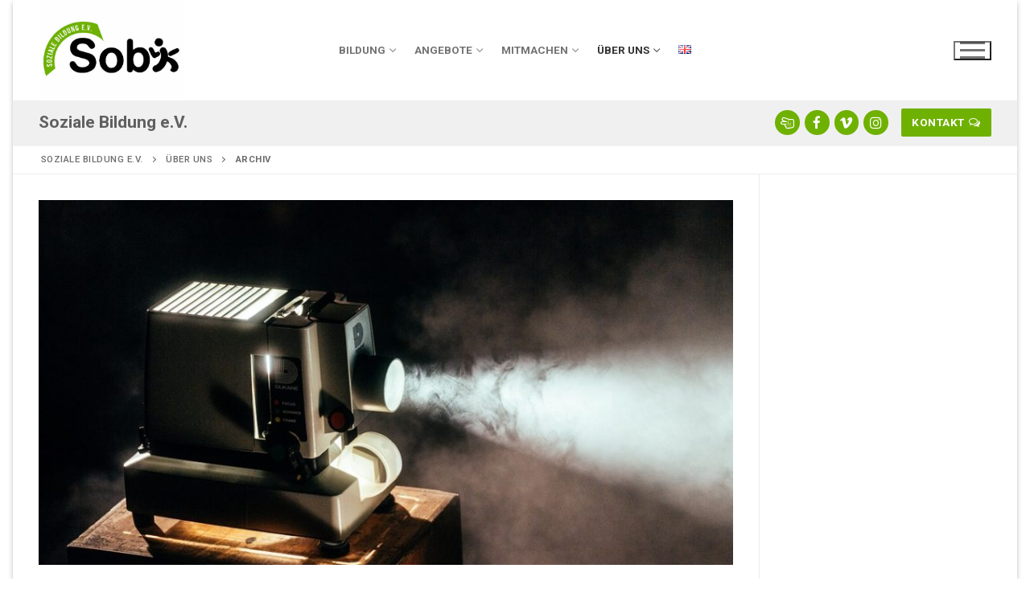

--- FILE ---
content_type: text/html; charset=UTF-8
request_url: https://soziale-bildung.org/ueber_uns/archiv/
body_size: 27878
content:
<!doctype html>
<html lang="de-DE">
<head>
	<meta charset="UTF-8">
	<meta name="viewport" content="width=device-width, initial-scale=1, maximum-scale=10.0, user-scalable=yes">
	<link rel="profile" href="http://gmpg.org/xfn/11">
	<title>Archiv &#8211; Soziale Bildung e.V.</title>
<meta name='robots' content='max-image-preview:large' />
<link rel='dns-prefetch' href='//fonts.googleapis.com' />
<link rel="alternate" type="application/rss+xml" title="Soziale Bildung e.V. &raquo; Feed" href="https://soziale-bildung.org/feed/" />
<link rel="alternate" title="oEmbed (JSON)" type="application/json+oembed" href="https://soziale-bildung.org/wp-json/oembed/1.0/embed?url=https%3A%2F%2Fsoziale-bildung.org%2Fueber_uns%2Farchiv%2F&#038;lang=de" />
<link rel="alternate" title="oEmbed (XML)" type="text/xml+oembed" href="https://soziale-bildung.org/wp-json/oembed/1.0/embed?url=https%3A%2F%2Fsoziale-bildung.org%2Fueber_uns%2Farchiv%2F&#038;format=xml&#038;lang=de" />
<style id='wp-img-auto-sizes-contain-inline-css' type='text/css'>
img:is([sizes=auto i],[sizes^="auto," i]){contain-intrinsic-size:3000px 1500px}
/*# sourceURL=wp-img-auto-sizes-contain-inline-css */
</style>
<style id='wp-emoji-styles-inline-css' type='text/css'>

	img.wp-smiley, img.emoji {
		display: inline !important;
		border: none !important;
		box-shadow: none !important;
		height: 1em !important;
		width: 1em !important;
		margin: 0 0.07em !important;
		vertical-align: -0.1em !important;
		background: none !important;
		padding: 0 !important;
	}
/*# sourceURL=wp-emoji-styles-inline-css */
</style>
<style id='wp-block-library-inline-css' type='text/css'>
:root{--wp-block-synced-color:#7a00df;--wp-block-synced-color--rgb:122,0,223;--wp-bound-block-color:var(--wp-block-synced-color);--wp-editor-canvas-background:#ddd;--wp-admin-theme-color:#007cba;--wp-admin-theme-color--rgb:0,124,186;--wp-admin-theme-color-darker-10:#006ba1;--wp-admin-theme-color-darker-10--rgb:0,107,160.5;--wp-admin-theme-color-darker-20:#005a87;--wp-admin-theme-color-darker-20--rgb:0,90,135;--wp-admin-border-width-focus:2px}@media (min-resolution:192dpi){:root{--wp-admin-border-width-focus:1.5px}}.wp-element-button{cursor:pointer}:root .has-very-light-gray-background-color{background-color:#eee}:root .has-very-dark-gray-background-color{background-color:#313131}:root .has-very-light-gray-color{color:#eee}:root .has-very-dark-gray-color{color:#313131}:root .has-vivid-green-cyan-to-vivid-cyan-blue-gradient-background{background:linear-gradient(135deg,#00d084,#0693e3)}:root .has-purple-crush-gradient-background{background:linear-gradient(135deg,#34e2e4,#4721fb 50%,#ab1dfe)}:root .has-hazy-dawn-gradient-background{background:linear-gradient(135deg,#faaca8,#dad0ec)}:root .has-subdued-olive-gradient-background{background:linear-gradient(135deg,#fafae1,#67a671)}:root .has-atomic-cream-gradient-background{background:linear-gradient(135deg,#fdd79a,#004a59)}:root .has-nightshade-gradient-background{background:linear-gradient(135deg,#330968,#31cdcf)}:root .has-midnight-gradient-background{background:linear-gradient(135deg,#020381,#2874fc)}:root{--wp--preset--font-size--normal:16px;--wp--preset--font-size--huge:42px}.has-regular-font-size{font-size:1em}.has-larger-font-size{font-size:2.625em}.has-normal-font-size{font-size:var(--wp--preset--font-size--normal)}.has-huge-font-size{font-size:var(--wp--preset--font-size--huge)}.has-text-align-center{text-align:center}.has-text-align-left{text-align:left}.has-text-align-right{text-align:right}.has-fit-text{white-space:nowrap!important}#end-resizable-editor-section{display:none}.aligncenter{clear:both}.items-justified-left{justify-content:flex-start}.items-justified-center{justify-content:center}.items-justified-right{justify-content:flex-end}.items-justified-space-between{justify-content:space-between}.screen-reader-text{border:0;clip-path:inset(50%);height:1px;margin:-1px;overflow:hidden;padding:0;position:absolute;width:1px;word-wrap:normal!important}.screen-reader-text:focus{background-color:#ddd;clip-path:none;color:#444;display:block;font-size:1em;height:auto;left:5px;line-height:normal;padding:15px 23px 14px;text-decoration:none;top:5px;width:auto;z-index:100000}html :where(.has-border-color){border-style:solid}html :where([style*=border-top-color]){border-top-style:solid}html :where([style*=border-right-color]){border-right-style:solid}html :where([style*=border-bottom-color]){border-bottom-style:solid}html :where([style*=border-left-color]){border-left-style:solid}html :where([style*=border-width]){border-style:solid}html :where([style*=border-top-width]){border-top-style:solid}html :where([style*=border-right-width]){border-right-style:solid}html :where([style*=border-bottom-width]){border-bottom-style:solid}html :where([style*=border-left-width]){border-left-style:solid}html :where(img[class*=wp-image-]){height:auto;max-width:100%}:where(figure){margin:0 0 1em}html :where(.is-position-sticky){--wp-admin--admin-bar--position-offset:var(--wp-admin--admin-bar--height,0px)}@media screen and (max-width:600px){html :where(.is-position-sticky){--wp-admin--admin-bar--position-offset:0px}}

/*# sourceURL=wp-block-library-inline-css */
</style><style id='wp-block-paragraph-inline-css' type='text/css'>
.is-small-text{font-size:.875em}.is-regular-text{font-size:1em}.is-large-text{font-size:2.25em}.is-larger-text{font-size:3em}.has-drop-cap:not(:focus):first-letter{float:left;font-size:8.4em;font-style:normal;font-weight:100;line-height:.68;margin:.05em .1em 0 0;text-transform:uppercase}body.rtl .has-drop-cap:not(:focus):first-letter{float:none;margin-left:.1em}p.has-drop-cap.has-background{overflow:hidden}:root :where(p.has-background){padding:1.25em 2.375em}:where(p.has-text-color:not(.has-link-color)) a{color:inherit}p.has-text-align-left[style*="writing-mode:vertical-lr"],p.has-text-align-right[style*="writing-mode:vertical-rl"]{rotate:180deg}
/*# sourceURL=https://soziale-bildung.org/wp-includes/blocks/paragraph/style.min.css */
</style>
<style id='global-styles-inline-css' type='text/css'>
:root{--wp--preset--aspect-ratio--square: 1;--wp--preset--aspect-ratio--4-3: 4/3;--wp--preset--aspect-ratio--3-4: 3/4;--wp--preset--aspect-ratio--3-2: 3/2;--wp--preset--aspect-ratio--2-3: 2/3;--wp--preset--aspect-ratio--16-9: 16/9;--wp--preset--aspect-ratio--9-16: 9/16;--wp--preset--color--black: #000000;--wp--preset--color--cyan-bluish-gray: #abb8c3;--wp--preset--color--white: #ffffff;--wp--preset--color--pale-pink: #f78da7;--wp--preset--color--vivid-red: #cf2e2e;--wp--preset--color--luminous-vivid-orange: #ff6900;--wp--preset--color--luminous-vivid-amber: #fcb900;--wp--preset--color--light-green-cyan: #7bdcb5;--wp--preset--color--vivid-green-cyan: #00d084;--wp--preset--color--pale-cyan-blue: #8ed1fc;--wp--preset--color--vivid-cyan-blue: #0693e3;--wp--preset--color--vivid-purple: #9b51e0;--wp--preset--gradient--vivid-cyan-blue-to-vivid-purple: linear-gradient(135deg,rgb(6,147,227) 0%,rgb(155,81,224) 100%);--wp--preset--gradient--light-green-cyan-to-vivid-green-cyan: linear-gradient(135deg,rgb(122,220,180) 0%,rgb(0,208,130) 100%);--wp--preset--gradient--luminous-vivid-amber-to-luminous-vivid-orange: linear-gradient(135deg,rgb(252,185,0) 0%,rgb(255,105,0) 100%);--wp--preset--gradient--luminous-vivid-orange-to-vivid-red: linear-gradient(135deg,rgb(255,105,0) 0%,rgb(207,46,46) 100%);--wp--preset--gradient--very-light-gray-to-cyan-bluish-gray: linear-gradient(135deg,rgb(238,238,238) 0%,rgb(169,184,195) 100%);--wp--preset--gradient--cool-to-warm-spectrum: linear-gradient(135deg,rgb(74,234,220) 0%,rgb(151,120,209) 20%,rgb(207,42,186) 40%,rgb(238,44,130) 60%,rgb(251,105,98) 80%,rgb(254,248,76) 100%);--wp--preset--gradient--blush-light-purple: linear-gradient(135deg,rgb(255,206,236) 0%,rgb(152,150,240) 100%);--wp--preset--gradient--blush-bordeaux: linear-gradient(135deg,rgb(254,205,165) 0%,rgb(254,45,45) 50%,rgb(107,0,62) 100%);--wp--preset--gradient--luminous-dusk: linear-gradient(135deg,rgb(255,203,112) 0%,rgb(199,81,192) 50%,rgb(65,88,208) 100%);--wp--preset--gradient--pale-ocean: linear-gradient(135deg,rgb(255,245,203) 0%,rgb(182,227,212) 50%,rgb(51,167,181) 100%);--wp--preset--gradient--electric-grass: linear-gradient(135deg,rgb(202,248,128) 0%,rgb(113,206,126) 100%);--wp--preset--gradient--midnight: linear-gradient(135deg,rgb(2,3,129) 0%,rgb(40,116,252) 100%);--wp--preset--font-size--small: 13px;--wp--preset--font-size--medium: 20px;--wp--preset--font-size--large: 36px;--wp--preset--font-size--x-large: 42px;--wp--preset--spacing--20: 0.44rem;--wp--preset--spacing--30: 0.67rem;--wp--preset--spacing--40: 1rem;--wp--preset--spacing--50: 1.5rem;--wp--preset--spacing--60: 2.25rem;--wp--preset--spacing--70: 3.38rem;--wp--preset--spacing--80: 5.06rem;--wp--preset--shadow--natural: 6px 6px 9px rgba(0, 0, 0, 0.2);--wp--preset--shadow--deep: 12px 12px 50px rgba(0, 0, 0, 0.4);--wp--preset--shadow--sharp: 6px 6px 0px rgba(0, 0, 0, 0.2);--wp--preset--shadow--outlined: 6px 6px 0px -3px rgb(255, 255, 255), 6px 6px rgb(0, 0, 0);--wp--preset--shadow--crisp: 6px 6px 0px rgb(0, 0, 0);}:where(.is-layout-flex){gap: 0.5em;}:where(.is-layout-grid){gap: 0.5em;}body .is-layout-flex{display: flex;}.is-layout-flex{flex-wrap: wrap;align-items: center;}.is-layout-flex > :is(*, div){margin: 0;}body .is-layout-grid{display: grid;}.is-layout-grid > :is(*, div){margin: 0;}:where(.wp-block-columns.is-layout-flex){gap: 2em;}:where(.wp-block-columns.is-layout-grid){gap: 2em;}:where(.wp-block-post-template.is-layout-flex){gap: 1.25em;}:where(.wp-block-post-template.is-layout-grid){gap: 1.25em;}.has-black-color{color: var(--wp--preset--color--black) !important;}.has-cyan-bluish-gray-color{color: var(--wp--preset--color--cyan-bluish-gray) !important;}.has-white-color{color: var(--wp--preset--color--white) !important;}.has-pale-pink-color{color: var(--wp--preset--color--pale-pink) !important;}.has-vivid-red-color{color: var(--wp--preset--color--vivid-red) !important;}.has-luminous-vivid-orange-color{color: var(--wp--preset--color--luminous-vivid-orange) !important;}.has-luminous-vivid-amber-color{color: var(--wp--preset--color--luminous-vivid-amber) !important;}.has-light-green-cyan-color{color: var(--wp--preset--color--light-green-cyan) !important;}.has-vivid-green-cyan-color{color: var(--wp--preset--color--vivid-green-cyan) !important;}.has-pale-cyan-blue-color{color: var(--wp--preset--color--pale-cyan-blue) !important;}.has-vivid-cyan-blue-color{color: var(--wp--preset--color--vivid-cyan-blue) !important;}.has-vivid-purple-color{color: var(--wp--preset--color--vivid-purple) !important;}.has-black-background-color{background-color: var(--wp--preset--color--black) !important;}.has-cyan-bluish-gray-background-color{background-color: var(--wp--preset--color--cyan-bluish-gray) !important;}.has-white-background-color{background-color: var(--wp--preset--color--white) !important;}.has-pale-pink-background-color{background-color: var(--wp--preset--color--pale-pink) !important;}.has-vivid-red-background-color{background-color: var(--wp--preset--color--vivid-red) !important;}.has-luminous-vivid-orange-background-color{background-color: var(--wp--preset--color--luminous-vivid-orange) !important;}.has-luminous-vivid-amber-background-color{background-color: var(--wp--preset--color--luminous-vivid-amber) !important;}.has-light-green-cyan-background-color{background-color: var(--wp--preset--color--light-green-cyan) !important;}.has-vivid-green-cyan-background-color{background-color: var(--wp--preset--color--vivid-green-cyan) !important;}.has-pale-cyan-blue-background-color{background-color: var(--wp--preset--color--pale-cyan-blue) !important;}.has-vivid-cyan-blue-background-color{background-color: var(--wp--preset--color--vivid-cyan-blue) !important;}.has-vivid-purple-background-color{background-color: var(--wp--preset--color--vivid-purple) !important;}.has-black-border-color{border-color: var(--wp--preset--color--black) !important;}.has-cyan-bluish-gray-border-color{border-color: var(--wp--preset--color--cyan-bluish-gray) !important;}.has-white-border-color{border-color: var(--wp--preset--color--white) !important;}.has-pale-pink-border-color{border-color: var(--wp--preset--color--pale-pink) !important;}.has-vivid-red-border-color{border-color: var(--wp--preset--color--vivid-red) !important;}.has-luminous-vivid-orange-border-color{border-color: var(--wp--preset--color--luminous-vivid-orange) !important;}.has-luminous-vivid-amber-border-color{border-color: var(--wp--preset--color--luminous-vivid-amber) !important;}.has-light-green-cyan-border-color{border-color: var(--wp--preset--color--light-green-cyan) !important;}.has-vivid-green-cyan-border-color{border-color: var(--wp--preset--color--vivid-green-cyan) !important;}.has-pale-cyan-blue-border-color{border-color: var(--wp--preset--color--pale-cyan-blue) !important;}.has-vivid-cyan-blue-border-color{border-color: var(--wp--preset--color--vivid-cyan-blue) !important;}.has-vivid-purple-border-color{border-color: var(--wp--preset--color--vivid-purple) !important;}.has-vivid-cyan-blue-to-vivid-purple-gradient-background{background: var(--wp--preset--gradient--vivid-cyan-blue-to-vivid-purple) !important;}.has-light-green-cyan-to-vivid-green-cyan-gradient-background{background: var(--wp--preset--gradient--light-green-cyan-to-vivid-green-cyan) !important;}.has-luminous-vivid-amber-to-luminous-vivid-orange-gradient-background{background: var(--wp--preset--gradient--luminous-vivid-amber-to-luminous-vivid-orange) !important;}.has-luminous-vivid-orange-to-vivid-red-gradient-background{background: var(--wp--preset--gradient--luminous-vivid-orange-to-vivid-red) !important;}.has-very-light-gray-to-cyan-bluish-gray-gradient-background{background: var(--wp--preset--gradient--very-light-gray-to-cyan-bluish-gray) !important;}.has-cool-to-warm-spectrum-gradient-background{background: var(--wp--preset--gradient--cool-to-warm-spectrum) !important;}.has-blush-light-purple-gradient-background{background: var(--wp--preset--gradient--blush-light-purple) !important;}.has-blush-bordeaux-gradient-background{background: var(--wp--preset--gradient--blush-bordeaux) !important;}.has-luminous-dusk-gradient-background{background: var(--wp--preset--gradient--luminous-dusk) !important;}.has-pale-ocean-gradient-background{background: var(--wp--preset--gradient--pale-ocean) !important;}.has-electric-grass-gradient-background{background: var(--wp--preset--gradient--electric-grass) !important;}.has-midnight-gradient-background{background: var(--wp--preset--gradient--midnight) !important;}.has-small-font-size{font-size: var(--wp--preset--font-size--small) !important;}.has-medium-font-size{font-size: var(--wp--preset--font-size--medium) !important;}.has-large-font-size{font-size: var(--wp--preset--font-size--large) !important;}.has-x-large-font-size{font-size: var(--wp--preset--font-size--x-large) !important;}
/*# sourceURL=global-styles-inline-css */
</style>

<style id='classic-theme-styles-inline-css' type='text/css'>
/*! This file is auto-generated */
.wp-block-button__link{color:#fff;background-color:#32373c;border-radius:9999px;box-shadow:none;text-decoration:none;padding:calc(.667em + 2px) calc(1.333em + 2px);font-size:1.125em}.wp-block-file__button{background:#32373c;color:#fff;text-decoration:none}
/*# sourceURL=/wp-includes/css/classic-themes.min.css */
</style>
<link rel='stylesheet' id='foobox-free-min-css' href='https://soziale-bildung.org/wp-content/plugins/foobox-image-lightbox/free/css/foobox.free.min.css?ver=2.7.41' type='text/css' media='all' />
<link rel='stylesheet' id='contact-form-7-css' href='https://soziale-bildung.org/wp-content/plugins/contact-form-7/includes/css/styles.css?ver=6.1.4' type='text/css' media='all' />
<link rel='stylesheet' id='cool-tag-cloud-css' href='https://soziale-bildung.org/wp-content/plugins/cool-tag-cloud/inc/cool-tag-cloud.css?ver=2.25' type='text/css' media='all' />
<link rel='stylesheet' id='page-list-style-css' href='https://soziale-bildung.org/wp-content/plugins/page-list/css/page-list.css?ver=5.9' type='text/css' media='all' />
<link rel='stylesheet' id='widgetopts-styles-css' href='https://soziale-bildung.org/wp-content/plugins/widget-options/assets/css/widget-options.css?ver=4.1.3' type='text/css' media='all' />
<link rel='stylesheet' id='wp-show-posts-css' href='https://soziale-bildung.org/wp-content/plugins/wp-show-posts/css/wp-show-posts-min.css?ver=1.1.6' type='text/css' media='all' />
<link rel='stylesheet' id='wp-fullcalendar-css' href='https://soziale-bildung.org/wp-content/plugins/wp-fullcalendar/includes/css/main.css?ver=1.6' type='text/css' media='all' />
<link rel='stylesheet' id='wp-fullcalendar-tippy-light-border-css' href='https://soziale-bildung.org/wp-content/plugins/wp-fullcalendar/includes/css/tippy/light-border.css?ver=1.6' type='text/css' media='all' />
<link rel='stylesheet' id='jquery-ui-css' href='https://soziale-bildung.org/wp-content/plugins/wp-fullcalendar/includes/css/jquery-ui/ui-lightness/jquery-ui.min.css?ver=1.6' type='text/css' media='all' />
<link rel='stylesheet' id='jquery-ui-theme-css' href='https://soziale-bildung.org/wp-content/plugins/wp-fullcalendar/includes/css/jquery-ui/ui-lightness/theme.css?ver=1.6' type='text/css' media='all' />
<link rel='stylesheet' id='parent-style-css' href='https://soziale-bildung.org/wp-content/themes/customify/style.css?ver=6.9' type='text/css' media='all' />
<link rel='stylesheet' id='font-awesome-css' href='https://soziale-bildung.org/wp-content/themes/customify/assets/fonts/font-awesome/css/font-awesome.min.css?ver=5.0.0' type='text/css' media='all' />
<link rel='stylesheet' id='customify-google-font-css' href='//fonts.googleapis.com/css?family=Roboto%3A100%2C100i%2C300%2C300i%2C400%2C400i%2C500%2C500i%2C700%2C700i%2C900%2C900i&#038;display=swap&#038;ver=0.3.0' type='text/css' media='all' />
<link rel='stylesheet' id='customify-style-css' href='https://soziale-bildung.org/wp-content/themes/customify/style.min.css?ver=0.3.0' type='text/css' media='all' />
<style id='customify-style-inline-css' type='text/css'>
.customify-builder-btn{    background-color: #6fb101;}body{    color: #494949;}abbr, acronym {    border-bottom-color: #494949;}a                {                    color: #1e4b75;}a:hover,a:focus,.link-meta:hover, .link-meta a:hover{    color: #0c1747;}h2 + h3,.comments-area h2 + .comments-title,.h2 + h3,.comments-area .h2 + .comments-title,.page-breadcrumb {    border-top-color: #eaecee;}blockquote,.site-content .widget-area .menu li.current-menu-item > a:before{    border-left-color: #eaecee;}@media screen and (min-width: 64em) {    .comment-list .children li.comment {        border-left-color: #eaecee;    }    .comment-list .children li.comment:after {        background-color: #eaecee;    }}.page-titlebar, .page-breadcrumb,.posts-layout .entry-inner {    border-bottom-color: #eaecee;}.header-search-form .search-field,.entry-content .page-links a,.header-search-modal,.pagination .nav-links > *,.entry-footer .tags-links a, .entry-footer .cat-links a,.search .content-area article,.site-content .widget-area .menu li.current-menu-item > a,.posts-layout .entry-inner,.post-navigation .nav-links,article.comment .comment-meta,.widget-area .widget_pages li a, .widget-area .widget_categories li a, .widget-area .widget_archive li a, .widget-area .widget_meta li a, .widget-area .widget_nav_menu li a, .widget-area .widget_product_categories li a, .widget-area .widget_recent_entries li a, .widget-area .widget_rss li a,.widget-area .widget_recent_comments li{    border-color: #eaecee;}.header-search-modal::before {    border-top-color: #eaecee;    border-left-color: #eaecee;}@media screen and (min-width: 48em) {    .content-sidebar.sidebar_vertical_border .content-area {        border-right-color: #eaecee;    }    .sidebar-content.sidebar_vertical_border .content-area {        border-left-color: #eaecee;    }    .sidebar-sidebar-content.sidebar_vertical_border .sidebar-primary {        border-right-color: #eaecee;    }    .sidebar-sidebar-content.sidebar_vertical_border .sidebar-secondary {        border-right-color: #eaecee;    }    .content-sidebar-sidebar.sidebar_vertical_border .sidebar-primary {        border-left-color: #eaecee;    }    .content-sidebar-sidebar.sidebar_vertical_border .sidebar-secondary {        border-left-color: #eaecee;    }    .sidebar-content-sidebar.sidebar_vertical_border .content-area {        border-left-color: #eaecee;        border-right-color: #eaecee;    }    .sidebar-content-sidebar.sidebar_vertical_border .content-area {        border-left-color: #eaecee;        border-right-color: #eaecee;    }}article.comment .comment-post-author {background: #6d6d6d;}.pagination .nav-links > *,.link-meta,.link-meta a,.color-meta,.entry-single .tags-links:before,.entry-single .cats-links:before{    color: #6d6d6d;}h1, h2, h3, h4, h5, h6 { color: #494949;}.site-content .widget-title { color: #444444;}body {font-family: "Roboto";font-weight: normal;}h1, h2, h3, h4, h5, h6, .h1, .h2, .h3, .h4, .h5, .h6 {font-family: "Roboto";font-weight: 500;}.site-content .widget-title {font-family: "Roboto";font-weight: normal;}#page-cover {background-image: url("https://soziale-bildung.org/wp-content/uploads/2019/03/strand.jpg");}#page-cover {background-repeat: repeat;}#page-cover {background-attachment: fixed;}#page-cover:before {background-color: rgba(255,255,255,0);}#page-breadcrumb {font-weight: bold;text-transform: uppercase;}.header--row:not(.header--transparent).header-top .header--row-inner  {background-color: #a6c510;} .sub-menu .li-duplicator {display:none !important;}.builder-header-html-item.item--html p, .builder-header-html-item.item--html {font-weight: 600;text-transform: none;font-size: 21px;}.header-search_icon-item .header-search-modal  {border-style: solid;} .header-search_icon-item .search-field  {border-style: solid;} .dark-mode .header-search_box-item .search-form-fields, .header-search_box-item .search-form-fields  {border-style: solid;} a.item--button  {color: #ffffff; text-decoration-color: #ffffff;background-color: #6fb101;} .header-social-icons.customify-builder-social-icons.color-custom li a {background-color: #6fb101;}.header-social-icons.customify-builder-social-icons.color-custom li a {color: #ffffff;}.header-social-icons.customify-builder-social-icons.color-custom li a:hover {color: #ffffff;}.footer-social-icons.customify-builder-social-icons.color-custom li a {background-color: #6fb101;}.footer-social-icons.customify-builder-social-icons.color-custom li a {color: #ffffff;}body  {background-color: #FFFFFF;} .site-content .content-area  {background-color: #FFFFFF;} /* CSS for desktop */#sidebar-secondary, #sidebar-primary, #main {padding-top: 32px;padding-bottom: 32px;}#page-cover {text-align: left;}#page-cover .page-cover-inner {min-height: 300px;}#page-titlebar {text-align: left;}.header--row.header-top .customify-grid, .header--row.header-top .style-full-height .primary-menu-ul > li > a {min-height: 33px;}.header--row.header-main .customify-grid, .header--row.header-main .style-full-height .primary-menu-ul > li > a {min-height: 90px;}.header--row.header-bottom .customify-grid, .header--row.header-bottom .style-full-height .primary-menu-ul > li > a {min-height: 55px;}.site-header .site-branding img { max-width: 180px; } .site-header .cb-row--mobile .site-branding img { width: 180px; }.header--row .builder-first--nav-icon {text-align: right;}.header-search_icon-item .search-submit {margin-left: -40px;}.header-search_box-item .search-submit{margin-left: -40px;} .header-search_box-item .woo_bootster_search .search-submit{margin-left: -40px;} .header-search_box-item .header-search-form button.search-submit{margin-left:-40px;}.header--row .builder-first--primary-menu {text-align: right;}.header-social-icons.customify-builder-social-icons li a { font-size: 17px; }.footer-social-icons.customify-builder-social-icons li {margin-left: 3px; margin-right: 3px;}/* CSS for tablet */@media screen and (max-width: 1024px) { #sidebar-secondary, #sidebar-primary, #main {padding-top: 20px;padding-bottom: 20px;}#page-cover .page-cover-inner {min-height: 250px;}.site-header .site-branding img { max-width: 200px; } .site-header .cb-row--mobile .site-branding img { width: 200px; }.header--row .builder-first--nav-icon {text-align: right;}.header-search_icon-item .search-submit {margin-left: -40px;}.header-search_box-item .search-submit{margin-left: -40px;} .header-search_box-item .woo_bootster_search .search-submit{margin-left: -40px;} .header-search_box-item .header-search-form button.search-submit{margin-left:-40px;} }/* CSS for mobile */@media screen and (max-width: 568px) { #sidebar-secondary, #sidebar-primary, #main {padding-top: 10px;padding-bottom: 10px;}#page-cover .page-cover-inner {min-height: 150px;}.header--row.header-top .customify-grid, .header--row.header-top .style-full-height .primary-menu-ul > li > a {min-height: 33px;}.header--row .builder-first--nav-icon {text-align: right;}.header-search_icon-item .search-submit {margin-left: -40px;}.header-search_box-item .search-submit{margin-left: -40px;} .header-search_box-item .woo_bootster_search .search-submit{margin-left: -40px;} .header-search_box-item .header-search-form button.search-submit{margin-left:-40px;}.header-social-icons.customify-builder-social-icons li a { font-size: 20px; } }
/*# sourceURL=customify-style-inline-css */
</style>
<script type="text/javascript" src="https://soziale-bildung.org/wp-includes/js/jquery/jquery.min.js?ver=3.7.1" id="jquery-core-js"></script>
<script type="text/javascript" src="https://soziale-bildung.org/wp-includes/js/jquery/jquery-migrate.min.js?ver=3.4.1" id="jquery-migrate-js"></script>
<script type="text/javascript" src="https://soziale-bildung.org/wp-includes/js/jquery/ui/core.min.js?ver=1.13.3" id="jquery-ui-core-js"></script>
<script type="text/javascript" src="https://soziale-bildung.org/wp-includes/js/jquery/ui/menu.min.js?ver=1.13.3" id="jquery-ui-menu-js"></script>
<script type="text/javascript" src="https://soziale-bildung.org/wp-includes/js/jquery/ui/selectmenu.min.js?ver=1.13.3" id="jquery-ui-selectmenu-js"></script>
<script type="text/javascript" src="https://soziale-bildung.org/wp-includes/js/jquery/ui/tooltip.min.js?ver=1.13.3" id="jquery-ui-tooltip-js"></script>
<script type="text/javascript" src="https://soziale-bildung.org/wp-includes/js/dist/vendor/moment.min.js?ver=2.30.1" id="moment-js"></script>
<script type="text/javascript" id="moment-js-after">
/* <![CDATA[ */
moment.updateLocale( 'de_DE', {"months":["Januar","Februar","M\u00e4rz","April","Mai","Juni","Juli","August","September","Oktober","November","Dezember"],"monthsShort":["Jan.","Feb.","M\u00e4rz","Apr.","Mai","Juni","Juli","Aug.","Sep.","Okt.","Nov.","Dez."],"weekdays":["Sonntag","Montag","Dienstag","Mittwoch","Donnerstag","Freitag","Samstag"],"weekdaysShort":["So.","Mo.","Di.","Mi.","Do.","Fr.","Sa."],"week":{"dow":1},"longDateFormat":{"LT":"g:i a","LTS":null,"L":null,"LL":"F j, Y","LLL":"j. F Y, G:i","LLLL":null}} );
//# sourceURL=moment-js-after
/* ]]> */
</script>
<script type="text/javascript" id="wp-fullcalendar-js-extra">
/* <![CDATA[ */
var WPFC = {"ajaxurl":"https://soziale-bildung.org/wp-admin/admin-ajax.php?action=WP_FullCalendar","firstDay":"1","wpfc_theme":"jquery-ui","wpfc_limit":"3","wpfc_limit_txt":"more ...","timeFormat":"h(:mm)A","defaultView":"month","weekends":"true","header":{"left":"prev,next today","center":"title","right":"month,basicWeek,basicDay"},"wpfc_qtips":"1","tippy_theme":"light-border","tippy_placement":"auto","tippy_loading":"Loading..."};
//# sourceURL=wp-fullcalendar-js-extra
/* ]]> */
</script>
<script type="text/javascript" src="https://soziale-bildung.org/wp-content/plugins/wp-fullcalendar/includes/js/main.js?ver=1.6" id="wp-fullcalendar-js"></script>
<script type="text/javascript" id="foobox-free-min-js-before">
/* <![CDATA[ */
/* Run FooBox FREE (v2.7.41) */
var FOOBOX = window.FOOBOX = {
	ready: true,
	disableOthers: false,
	o: {wordpress: { enabled: true }, countMessage:'image %index of %total', captions: { dataTitle: ["captionTitle","title"], dataDesc: ["captionDesc","description"] }, rel: '', excludes:'.fbx-link,.nofoobox,.nolightbox,a[href*="pinterest.com/pin/create/button/"]', affiliate : { enabled: false }},
	selectors: [
		".foogallery-container.foogallery-lightbox-foobox", ".foogallery-container.foogallery-lightbox-foobox-free", ".gallery", ".wp-block-gallery", ".wp-caption", ".wp-block-image", "a:has(img[class*=wp-image-])", ".foobox"
	],
	pre: function( $ ){
		// Custom JavaScript (Pre)
		
	},
	post: function( $ ){
		// Custom JavaScript (Post)
		
		// Custom Captions Code
		
	},
	custom: function( $ ){
		// Custom Extra JS
		
	}
};
//# sourceURL=foobox-free-min-js-before
/* ]]> */
</script>
<script type="text/javascript" src="https://soziale-bildung.org/wp-content/plugins/foobox-image-lightbox/free/js/foobox.free.min.js?ver=2.7.41" id="foobox-free-min-js"></script>
<link rel="https://api.w.org/" href="https://soziale-bildung.org/wp-json/" /><link rel="alternate" title="JSON" type="application/json" href="https://soziale-bildung.org/wp-json/wp/v2/pages/1674" /><link rel="EditURI" type="application/rsd+xml" title="RSD" href="https://soziale-bildung.org/xmlrpc.php?rsd" />
<meta name="generator" content="WordPress 6.9" />
<link rel="canonical" href="https://soziale-bildung.org/ueber_uns/archiv/" />
<link rel='shortlink' href='https://soziale-bildung.org/?p=1674' />
<!-- Stream WordPress user activity plugin v4.1.1 -->
<link rel="icon" href="https://soziale-bildung.org/wp-content/uploads/2019/03/cropped-sobifavicon-1-32x32.jpg" sizes="32x32" />
<link rel="icon" href="https://soziale-bildung.org/wp-content/uploads/2019/03/cropped-sobifavicon-1-192x192.jpg" sizes="192x192" />
<link rel="apple-touch-icon" href="https://soziale-bildung.org/wp-content/uploads/2019/03/cropped-sobifavicon-1-180x180.jpg" />
<meta name="msapplication-TileImage" content="https://soziale-bildung.org/wp-content/uploads/2019/03/cropped-sobifavicon-1-270x270.jpg" />
		<style type="text/css" id="wp-custom-css">
			.post_thumb img {
	width: 100%;
	margin-bottom: 15px;
}

.foerder-logo {
	width: 85%;
	max-width: 300px;
}

.koop-logo {
	width: 85%;
	max-width: 300px;
}

a.wp-show-posts-read-more, a.wp-show-posts-read-more:visited {
	color: #fff;
	font-size: 1em;
	font-weight: bold;
	border: 0px #fff;
}

.wpsp-read-more {
	background-color: #6fb101;
	border-color: #6fb101;
}

.table {
	border: 1px;
}

.page-list-ext-item {
  border-bottom: 1px solid #eaecee;
	padding-bottom: 3em;
  margin-bottom: 2em;
}

.page-list-ext-image {

}		</style>
		</head>

<body class="wp-singular page-template-default page page-id-1674 page-parent page-child parent-pageid-2 wp-custom-logo wp-theme-customify wp-child-theme-customify-child-sobi metaslider-plugin content-sidebar main-layout-content-sidebar sidebar_vertical_border site-boxed menu_sidebar_slide_overlay">
<div id="page" class="site box-shadow">
	<a class="skip-link screen-reader-text" href="#site-content">Zum Inhalt springen</a>
	<a class="close is-size-medium  close-panel close-sidebar-panel" href="#">
        <span class="hamburger hamburger--squeeze is-active">
            <span class="hamburger-box">
              <span class="hamburger-inner"><span class="screen-reader-text">Menü</span></span>
            </span>
        </span>
        <span class="screen-reader-text">Schließen</span>
        </a><header id="masthead" class="site-header header-v2"><div id="masthead-inner" class="site-header-inner">							<div  class="header-top header--row layout-full-contained"  id="cb-row--header-top"  data-row-id="top"  data-show-on="mobile">
								<div class="header--row-inner header-top-inner dark-mode">
									<div class="customify-container">
										<div class="cb-row--mobile hide-on-desktop customify-grid customify-grid-middle"><div class="row-v2 row-v2-top no-left no-right"><div class="col-v2 col-v2-left"></div><div class="col-v2 col-v2-center"><div class="item--inner builder-item--html" data-section="header_html" data-item-id="html" ><div class="builder-header-html-item item--html"><p>Soziale Bildung e.V.</p>
</div></div></div><div class="col-v2 col-v2-right"></div></div></div>									</div>
								</div>
							</div>
														<div  class="header-main header--row layout-full-contained"  id="cb-row--header-main"  data-row-id="main"  data-show-on="desktop mobile">
								<div class="header--row-inner header-main-inner light-mode">
									<div class="customify-container">
										<div class="customify-grid  cb-row--desktop hide-on-mobile hide-on-tablet customify-grid-middle"><div class="row-v2 row-v2-main full-cols"><div class="col-v2 col-v2-left"><div class="item--inner builder-item--logo" data-section="title_tagline" data-item-id="logo" >		<div class="site-branding logo-top">
						<a href="https://soziale-bildung.org/" class="logo-link" rel="home" itemprop="url">
				<img class="site-img-logo" src="https://soziale-bildung.org/wp-content/uploads/2024/01/cropped-cropped-SoBi_Logo_mit_rand.jpg" alt="Soziale Bildung e.V.">
							</a>
					</div><!-- .site-branding -->
		</div></div><div class="col-v2 col-v2-center"><div class="item--inner builder-item--primary-menu has_menu" data-section="header_menu_primary" data-item-id="primary-menu" ><nav  id="site-navigation-main-desktop" class="site-navigation primary-menu primary-menu-main nav-menu-desktop primary-menu-desktop style-plain"><ul id="menu-hauptnavi" class="primary-menu-ul menu nav-menu"><li id="menu-item--main-desktop-932" class="menu-item menu-item-type-post_type menu-item-object-page menu-item-has-children menu-item-932"><a href="https://soziale-bildung.org/bildung/"><span class="link-before">Bildung<span class="nav-icon-angle">&nbsp;</span></span></a>
<ul class="sub-menu sub-lv-0">
	<li id="menu-item--main-desktop-9282" class="menu-item menu-item-type-post_type menu-item-object-page menu-item-has-children menu-item-9282"><a href="https://soziale-bildung.org/?page_id=9280"><span class="link-before">Politischer Donnerstag<span class="nav-icon-angle">&nbsp;</span></span></a>
	<ul class="sub-menu sub-lv-1">
		<li id="menu-item--main-desktop-9301" class="menu-item menu-item-type-custom menu-item-object-custom menu-item-9301"><a href="/thema/poldo"><span class="link-before">aktuelle Poldos</span></a></li>
	</ul>
</li>
	<li id="menu-item--main-desktop-4192" class="menu-item menu-item-type-post_type menu-item-object-page menu-item-has-children menu-item-4192"><a href="https://soziale-bildung.org/bildung/digitale-bildung/"><span class="link-before">Digitale Bildung<span class="nav-icon-angle">&nbsp;</span></span></a>
	<ul class="sub-menu sub-lv-1">
		<li id="menu-item--main-desktop-4195" class="menu-item menu-item-type-post_type menu-item-object-page menu-item-4195"><a href="https://soziale-bildung.org/bildung/digitale-bildung/queer-gepasst/"><span class="link-before">Queer gepasst! – Fußball, Sexismus und Gender</span></a></li>
		<li id="menu-item--main-desktop-4196" class="menu-item menu-item-type-post_type menu-item-object-page menu-item-4196"><a href="https://soziale-bildung.org/bildung/digitale-bildung/fakenews-und-hatespeech/"><span class="link-before">Unfaires Spiel? – Fakenews und Hatespeech im digitalen Alltag</span></a></li>
		<li id="menu-item--main-desktop-6227" class="menu-item menu-item-type-post_type menu-item-object-page menu-item-6227"><a href="https://soziale-bildung.org/bildung/digitale-bildung/entschwoer-dich-verschwoerungserzaehlungen-und-der-umgang-damit/"><span class="link-before">Entschwör dich! – Verschwörungserzählungen und der Umgang damit</span></a></li>
		<li id="menu-item--main-desktop-4193" class="menu-item menu-item-type-post_type menu-item-object-page menu-item-4193"><a href="https://soziale-bildung.org/bildung/digitale-bildung/digitale-erkundung-der-kz-gedenkstaette-neuengamme/"><span class="link-before">SPURENSUCHE – Digitale Erkundung der KZ-Gedenkstätte Neuengamme</span></a></li>
	</ul>
</li>
	<li id="menu-item--main-desktop-1157" class="menu-item menu-item-type-post_type menu-item-object-page menu-item-has-children menu-item-1157"><a href="https://soziale-bildung.org/bildung/globalisierung-und-konsum/"><span class="link-before">Globaler Handel &#038; Klima<span class="nav-icon-angle">&nbsp;</span></span></a>
	<ul class="sub-menu sub-lv-1">
		<li id="menu-item--main-desktop-2790" class="menu-item menu-item-type-post_type menu-item-object-page menu-item-2790"><a href="https://soziale-bildung.org/bildung/globalisierung-und-konsum/escaperoom-zum-thema-klima/"><span class="link-before">Escape Room: Escape Today – Save Tomorrow</span></a></li>
	</ul>
</li>
	<li id="menu-item--main-desktop-1154" class="menu-item menu-item-type-post_type menu-item-object-page menu-item-has-children menu-item-1154"><a href="https://soziale-bildung.org/bildung/rechtsextremismus-und-menschenfeindlichkeit/"><span class="link-before">Diskriminierung und Menschenfeindlichkeit<span class="nav-icon-angle">&nbsp;</span></span></a>
	<ul class="sub-menu sub-lv-1">
		<li id="menu-item--main-desktop-8325" class="menu-item menu-item-type-post_type menu-item-object-page menu-item-8325"><a href="https://soziale-bildung.org/bildung/rechtsextremismus-und-menschenfeindlichkeit/neu-ab-maerz-geschlechter-gerecht/"><span class="link-before">Rundgang Geschlechter – gerecht?!</span></a></li>
		<li id="menu-item--main-desktop-772" class="menu-item menu-item-type-post_type menu-item-object-page menu-item-772"><a href="https://soziale-bildung.org/bildung/rechtsextremismus-und-menschenfeindlichkeit/projekttag-lichtenhagen-im-gedaechtnis/"><span class="link-before">Projekttag – Lichtenhagen im Gedächtnis</span></a></li>
		<li id="menu-item--main-desktop-770" class="menu-item menu-item-type-post_type menu-item-object-page menu-item-770"><a href="https://soziale-bildung.org/bildung/rechtsextremismus-und-menschenfeindlichkeit/stadtrundgang-lichtenhagen-im-gedaechtnis/"><span class="link-before">Stadtrundgang – Lichtenhagen im Gedächtnis</span></a></li>
		<li id="menu-item--main-desktop-6197" class="menu-item menu-item-type-post_type menu-item-object-page menu-item-6197"><a href="https://soziale-bildung.org/bildung/rechtsextremismus-und-menschenfeindlichkeit/entschwoer-dich-verschwoerungserzaehlungen/"><span class="link-before">Entschwör dich! – Verschwörungserzählungen</span></a></li>
		<li id="menu-item--main-desktop-6199" class="menu-item menu-item-type-post_type menu-item-object-page menu-item-6199"><a href="https://soziale-bildung.org/bildung/rechtsextremismus-und-menschenfeindlichkeit/queer-gepasst-fussball-sexismus-und-gender/"><span class="link-before">Queer gepasst! – Fußball, Sexismus und Gender</span></a></li>
		<li id="menu-item--main-desktop-6198" class="menu-item menu-item-type-post_type menu-item-object-page menu-item-6198"><a href="https://soziale-bildung.org/bildung/rechtsextremismus-und-menschenfeindlichkeit/escape-room-unfaires-spiel/"><span class="link-before">Escape Room: Unfaires Spiel!?</span></a></li>
		<li id="menu-item--main-desktop-5965" class="menu-item menu-item-type-post_type menu-item-object-page menu-item-5965"><a href="https://soziale-bildung.org/bildung/rechtsextremismus-und-menschenfeindlichkeit/how-to-deal-with-it-diskriminierungssensible-schule/"><span class="link-before">How to deal with it?  – Diskriminierungssensible Schule</span></a></li>
		<li id="menu-item--main-desktop-765" class="menu-item menu-item-type-post_type menu-item-object-page menu-item-765"><a href="https://soziale-bildung.org/bildung/rechtsextremismus-und-menschenfeindlichkeit/argumentationstraining/"><span class="link-before">Argumentationstraining</span></a></li>
	</ul>
</li>
	<li id="menu-item--main-desktop-1156" class="menu-item menu-item-type-post_type menu-item-object-page menu-item-has-children menu-item-1156"><a href="https://soziale-bildung.org/bildung/migration-und-flucht/"><span class="link-before">Migration und Flucht<span class="nav-icon-angle">&nbsp;</span></span></a>
	<ul class="sub-menu sub-lv-1">
		<li id="menu-item--main-desktop-766" class="menu-item menu-item-type-post_type menu-item-object-page menu-item-766"><a href="https://soziale-bildung.org/bildung/migration-und-flucht/seminar-vielfalt-und-migration/"><span class="link-before">Seminarmodule zu den Themenfeldern Vielfalt und Migration</span></a></li>
	</ul>
</li>
	<li id="menu-item--main-desktop-1153" class="menu-item menu-item-type-post_type menu-item-object-page menu-item-has-children menu-item-1153"><a href="https://soziale-bildung.org/bildung/postkolonialismus/"><span class="link-before">Postkolonialismus<span class="nav-icon-angle">&nbsp;</span></span></a>
	<ul class="sub-menu sub-lv-1">
		<li id="menu-item--main-desktop-769" class="menu-item menu-item-type-post_type menu-item-object-page menu-item-769"><a href="https://soziale-bildung.org/bildung/postkolonialismus/stadtrundgang-postkolonialer-stadtrundgang-rostock/"><span class="link-before">Stadtrundgang – Postkolonialer Stadtrundgang Rostock</span></a></li>
		<li id="menu-item--main-desktop-1199" class="menu-item menu-item-type-post_type menu-item-object-page menu-item-1199"><a href="https://soziale-bildung.org/bildung/postkolonialismus/webapp-postkolonialer-stadtrundgang/"><span class="link-before">WebApp Rostock Postkolonial</span></a></li>
	</ul>
</li>
	<li id="menu-item--main-desktop-1152" class="menu-item menu-item-type-post_type menu-item-object-page menu-item-has-children menu-item-1152"><a href="https://soziale-bildung.org/bildung/jugendbegegnung/"><span class="link-before">Jugendbegegnung<span class="nav-icon-angle">&nbsp;</span></span></a>
	<ul class="sub-menu sub-lv-1">
		<li id="menu-item--main-desktop-9366" class="menu-item menu-item-type-post_type menu-item-object-page menu-item-9366"><a href="https://soziale-bildung.org/soziale-bildung-e-v-startseite/art-camp-2024-internationale-jugendbegegnung/"><span class="link-before">ART CAMP 2024 – Internationale Jugendbegegnung</span></a></li>
		<li id="menu-item--main-desktop-8425" class="menu-item menu-item-type-post_type menu-item-object-post menu-item-8425"><a href="https://soziale-bildung.org/internationale-jugendbegegnung-art-camp/"><span class="link-before">Internationale Jugendbegegnung // ART-CAMP 2023</span></a></li>
		<li id="menu-item--main-desktop-1338" class="menu-item menu-item-type-post_type menu-item-object-page menu-item-1338"><a href="https://soziale-bildung.org/bildung/jugendbegegnung/rueckblick-artcamp-2018/"><span class="link-before">Jugendbegegnung &#8211; ART CAMP 2018</span></a></li>
	</ul>
</li>
	<li id="menu-item--main-desktop-6182" class="menu-item menu-item-type-post_type menu-item-object-page menu-item-has-children menu-item-6182"><a href="https://soziale-bildung.org/bildung/soziale-kompetenzen/"><span class="link-before">Soziale Kompetenzen<span class="nav-icon-angle">&nbsp;</span></span></a>
	<ul class="sub-menu sub-lv-1">
		<li id="menu-item--main-desktop-6183" class="menu-item menu-item-type-post_type menu-item-object-page menu-item-6183"><a href="https://soziale-bildung.org/bildung/soziale-kompetenzen/fairplay-im-klassenraum/"><span class="link-before">Fairplay im Klassenraum</span></a></li>
		<li id="menu-item--main-desktop-6185" class="menu-item menu-item-type-post_type menu-item-object-page menu-item-6185"><a href="https://soziale-bildung.org/bildung/soziale-kompetenzen/gewalt-no-way/"><span class="link-before">Gewalt? – No Way!</span></a></li>
		<li id="menu-item--main-desktop-6184" class="menu-item menu-item-type-post_type menu-item-object-page menu-item-6184"><a href="https://soziale-bildung.org/bildung/soziale-kompetenzen/bei-konflikten-am-ball-bleiben/"><span class="link-before">Bei Konflikten am Ball bleiben</span></a></li>
	</ul>
</li>
	<li id="menu-item--main-desktop-2490" class="menu-item menu-item-type-post_type menu-item-object-page menu-item-has-children menu-item-2490"><a href="https://soziale-bildung.org/bildung/ausstellungen/"><span class="link-before">Ausstellungen<span class="nav-icon-angle">&nbsp;</span></span></a>
	<ul class="sub-menu sub-lv-1">
		<li id="menu-item--main-desktop-2494" class="menu-item menu-item-type-post_type menu-item-object-page menu-item-has-children menu-item-2494"><a href="https://soziale-bildung.org/bildung/ausstellungen/deine-anne-ein-maedchen-schreibt-geschichte/"><span class="link-before">“Deine Anne. Ein Mädchen schreibt Geschichte”<span class="nav-icon-angle">&nbsp;</span></span></a>
		<ul class="sub-menu sub-lv-2">
			<li id="menu-item--main-desktop-2562" class="menu-item menu-item-type-post_type menu-item-object-page menu-item-2562"><a href="https://soziale-bildung.org/bildung/ausstellungen/deine-anne-ein-maedchen-schreibt-geschichte/termine-ausstellungsbegleitung-fuer-schulklassen/"><span class="link-before">Termine – Ausstellungsbegleitung für Schulklassen</span></a></li>
		</ul>
</li>
		<li id="menu-item--main-desktop-2555" class="menu-item menu-item-type-post_type menu-item-object-page menu-item-2555"><a href="https://soziale-bildung.org/bildung/ausstellungen/wanderaustellung-im-schatten-von-auschwitz/"><span class="link-before">Wanderaustellung „Im Schatten von Auschwitz“</span></a></li>
	</ul>
</li>
</ul>
</li>
<li id="menu-item--main-desktop-13" class="menu-item menu-item-type-post_type menu-item-object-page menu-item-has-children menu-item-13"><a href="https://soziale-bildung.org/angebote/"><span class="link-before">Angebote<span class="nav-icon-angle">&nbsp;</span></span></a>
<ul class="sub-menu sub-lv-0">
	<li id="menu-item--main-desktop-5020" class="menu-item menu-item-type-post_type menu-item-object-page menu-item-5020"><a href="https://soziale-bildung.org/angebote/online-seminarrraum-mieten/"><span class="link-before">Online-Seminarraum mieten</span></a></li>
	<li id="menu-item--main-desktop-55" class="menu-item menu-item-type-post_type menu-item-object-page menu-item-55"><a href="https://soziale-bildung.org/angebote/seminarraum-mieten/"><span class="link-before">Seminarraum mieten</span></a></li>
	<li id="menu-item--main-desktop-762" class="menu-item menu-item-type-post_type menu-item-object-page menu-item-762"><a href="https://soziale-bildung.org/angebote/politischer-donnerstag/"><span class="link-before">Politischer Donnerstag (PolDo)</span></a></li>
	<li id="menu-item--main-desktop-53" class="menu-item menu-item-type-post_type menu-item-object-page menu-item-53"><a href="https://soziale-bildung.org/angebote/ausleihe/"><span class="link-before">Ausleihe</span></a></li>
</ul>
</li>
<li id="menu-item--main-desktop-16" class="menu-item menu-item-type-post_type menu-item-object-page menu-item-has-children menu-item-16"><a href="https://soziale-bildung.org/mitmachen/"><span class="link-before">Mitmachen<span class="nav-icon-angle">&nbsp;</span></span></a>
<ul class="sub-menu sub-lv-0">
	<li id="menu-item--main-desktop-516" class="menu-item menu-item-type-post_type menu-item-object-page menu-item-516"><a href="https://soziale-bildung.org/mitmachen/praktikum/"><span class="link-before">Praktikum bei Soziale Bildung e.V.</span></a></li>
	<li id="menu-item--main-desktop-515" class="menu-item menu-item-type-post_type menu-item-object-page menu-item-515"><a href="https://soziale-bildung.org/mitmachen/multiplikatorin-werden/"><span class="link-before">Multiplikator*in werden</span></a></li>
	<li id="menu-item--main-desktop-514" class="menu-item menu-item-type-post_type menu-item-object-page menu-item-514"><a href="https://soziale-bildung.org/mitmachen/ehrenamt-bfd/"><span class="link-before">Ehrenamt/ BFD / …</span></a></li>
	<li id="menu-item--main-desktop-513" class="menu-item menu-item-type-post_type menu-item-object-page menu-item-513"><a href="https://soziale-bildung.org/mitmachen/spenden/"><span class="link-before">Spenden</span></a></li>
	<li id="menu-item--main-desktop-9166" class="menu-item menu-item-type-post_type menu-item-object-page menu-item-9166"><a href="https://soziale-bildung.org/mitmachen/foerdermitglied-werden/"><span class="link-before">Fördermitglied werden</span></a></li>
</ul>
</li>
<li id="menu-item--main-desktop-17" class="menu-item menu-item-type-post_type menu-item-object-page current-page-ancestor current-menu-ancestor current-menu-parent current-page-parent current_page_parent current_page_ancestor menu-item-has-children menu-item-17"><a href="https://soziale-bildung.org/ueber_uns/"><span class="link-before">Über uns<span class="nav-icon-angle">&nbsp;</span></span></a>
<ul class="sub-menu sub-lv-0">
	<li id="menu-item--main-desktop-108" class="menu-item menu-item-type-post_type menu-item-object-page menu-item-has-children menu-item-108"><a href="https://soziale-bildung.org/ueber_uns/politische-bildung/"><span class="link-before">Arbeitsbereich politische Bildung<span class="nav-icon-angle">&nbsp;</span></span></a>
	<ul class="sub-menu sub-lv-1">
		<li id="menu-item--main-desktop-9960" class="menu-item menu-item-type-post_type menu-item-object-page menu-item-9960"><a href="https://soziale-bildung.org/ueber_uns/praxisdialoge-kinder-staerken-vielfalt-und-beteiligung-im-fokus/"><span class="link-before">Praxisdialoge: Kinder stärken – Vielfalt und Beteiligung im Fokus</span></a></li>
		<li id="menu-item--main-desktop-789" class="menu-item menu-item-type-post_type menu-item-object-page menu-item-789"><a href="https://soziale-bildung.org/ueber_uns/politische-bildung/entwicklungspolitisches-bildungsprojekt/"><span class="link-before">Globales Lernen – ein Bildungsprojekt bei Soziale Bildung e.V.</span></a></li>
		<li id="menu-item--main-desktop-786" class="menu-item menu-item-type-post_type menu-item-object-page menu-item-786"><a href="https://soziale-bildung.org/ueber_uns/politische-bildung/lernort-ostseestadion/"><span class="link-before">Lernort Ostseestadion</span></a></li>
		<li id="menu-item--main-desktop-488" class="menu-item menu-item-type-post_type menu-item-object-page menu-item-488"><a href="https://soziale-bildung.org/ueber_uns/politische-bildung/eine-welt-regional-promotorinnen/"><span class="link-before">Eine-Welt Fachpromotor*innen</span></a></li>
		<li id="menu-item--main-desktop-8298" class="menu-item menu-item-type-post_type menu-item-object-page menu-item-8298"><a href="https://soziale-bildung.org/ueber_uns/politische-bildung/dokumentationszentrum-lichtenhagen-im-gedaechtnis/"><span class="link-before">Dokumentationszentrum “Lichtenhagen im Gedächtnis”</span></a></li>
		<li id="menu-item--main-desktop-8380" class="menu-item menu-item-type-post_type menu-item-object-page menu-item-8380"><a href="https://soziale-bildung.org/ueber_uns/politische-bildung/programm-politische-jugendbildung-im-adb-soziale-frage-und-politische-teilhabe/"><span class="link-before">Programm „Politische Jugendbildung im AdB” – Soziale Frage und politische Teilhabe</span></a></li>
		<li id="menu-item--main-desktop-3295" class="menu-item menu-item-type-post_type menu-item-object-page menu-item-has-children menu-item-3295"><a href="https://soziale-bildung.org/ueber_uns/politische-bildung/escape-rooms-in-der-politischen-bildung/"><span class="link-before">Modellprojekt: Escape Rooms in der politischen Bildung<span class="nav-icon-angle">&nbsp;</span></span></a>
		<ul class="sub-menu sub-lv-2">
			<li id="menu-item--main-desktop-6200" class="menu-item menu-item-type-post_type menu-item-object-page menu-item-6200"><a href="https://soziale-bildung.org/bildung/rechtsextremismus-und-menschenfeindlichkeit/escape-room-unfaires-spiel/"><span class="link-before">Escape Room: Unfaires Spiel!?</span></a></li>
		</ul>
</li>
	</ul>
</li>
	<li id="menu-item--main-desktop-105" class="menu-item menu-item-type-post_type menu-item-object-page menu-item-has-children menu-item-105"><a href="https://soziale-bildung.org/ueber_uns/soziale-arbeit/"><span class="link-before">Arbeitsbereich Jugendsozialarbeit<span class="nav-icon-angle">&nbsp;</span></span></a>
	<ul class="sub-menu sub-lv-1">
		<li id="menu-item--main-desktop-127" class="menu-item menu-item-type-post_type menu-item-object-page menu-item-127"><a href="https://soziale-bildung.org/ueber_uns/soziale-arbeit/okja/"><span class="link-before">Offene und mobile Kinder- und Jugendarbeit</span></a></li>
		<li id="menu-item--main-desktop-126" class="menu-item menu-item-type-post_type menu-item-object-page menu-item-126"><a href="https://soziale-bildung.org/ueber_uns/soziale-arbeit/aufsuchende-arbeit-streetwork/"><span class="link-before">Aufsuchende Arbeit/Streetwork</span></a></li>
		<li id="menu-item--main-desktop-4216" class="menu-item menu-item-type-post_type menu-item-object-page menu-item-4216"><a href="https://soziale-bildung.org/ueber_uns/soziale-arbeit/jugendarbeit-nordost/"><span class="link-before">Jugendarbeit Nordost</span></a></li>
		<li id="menu-item--main-desktop-5103" class="menu-item menu-item-type-post_type menu-item-object-page menu-item-5103"><a href="https://soziale-bildung.org/?page_id=5100"><span class="link-before">HAI – Hilfe &#038; Beratung all inclusive &#8211; ein Rückblick</span></a></li>
	</ul>
</li>
	<li id="menu-item--main-desktop-125" class="menu-item menu-item-type-post_type menu-item-object-page menu-item-has-children menu-item-125"><a href="https://soziale-bildung.org/ueber_uns/an-schulen/"><span class="link-before">Arbeitsbereich Schulsozialarbeit<span class="nav-icon-angle">&nbsp;</span></span></a>
	<ul class="sub-menu sub-lv-1">
		<li id="menu-item--main-desktop-2941" class="menu-item menu-item-type-post_type menu-item-object-page menu-item-2941"><a href="https://soziale-bildung.org/ueber_uns/an-schulen/borwinschule/"><span class="link-before">Borwinschule</span></a></li>
		<li id="menu-item--main-desktop-2940" class="menu-item menu-item-type-post_type menu-item-object-page menu-item-2940"><a href="https://soziale-bildung.org/ueber_uns/an-schulen/grundschule-am-alten-markt/"><span class="link-before">Grundschule am Alten Markt</span></a></li>
		<li id="menu-item--main-desktop-2939" class="menu-item menu-item-type-post_type menu-item-object-page menu-item-2939"><a href="https://soziale-bildung.org/ueber_uns/an-schulen/innerstaedtisches-gymnasium/"><span class="link-before">Innerstädtisches Gymnasium</span></a></li>
		<li id="menu-item--main-desktop-2938" class="menu-item menu-item-type-post_type menu-item-object-page menu-item-2938"><a href="https://soziale-bildung.org/ueber_uns/an-schulen/jenaplanschule/"><span class="link-before">Jenaplanschule</span></a></li>
		<li id="menu-item--main-desktop-2937" class="menu-item menu-item-type-post_type menu-item-object-page menu-item-2937"><a href="https://soziale-bildung.org/ueber_uns/an-schulen/john-brinckman-grundschule/"><span class="link-before">John Brinckman Grundschule</span></a></li>
		<li id="menu-item--main-desktop-2942" class="menu-item menu-item-type-post_type menu-item-object-page menu-item-2942"><a href="https://soziale-bildung.org/ueber_uns/an-schulen/margareten-grundschule/"><span class="link-before">Margareten Grundschule</span></a></li>
		<li id="menu-item--main-desktop-2936" class="menu-item menu-item-type-post_type menu-item-object-page menu-item-2936"><a href="https://soziale-bildung.org/ueber_uns/an-schulen/st-georg-grundschule-2/"><span class="link-before">St. Georg Grundschule</span></a></li>
		<li id="menu-item--main-desktop-2935" class="menu-item menu-item-type-post_type menu-item-object-page menu-item-2935"><a href="https://soziale-bildung.org/ueber_uns/an-schulen/werner-lindemann-grundschule/"><span class="link-before">Werner Lindemann Grundschule</span></a></li>
	</ul>
</li>
	<li id="menu-item--main-desktop-142" class="menu-item menu-item-type-post_type menu-item-object-page menu-item-has-children menu-item-142"><a href="https://soziale-bildung.org/ueber_uns/forschung/"><span class="link-before">Arbeitsbereich Forschung<span class="nav-icon-angle">&nbsp;</span></span></a>
	<ul class="sub-menu sub-lv-1">
		<li id="menu-item--main-desktop-2457" class="menu-item menu-item-type-post_type menu-item-object-page menu-item-2457"><a href="https://soziale-bildung.org/ueber_uns/forschung/laufende-projekte/"><span class="link-before">laufende Projekte</span></a></li>
		<li id="menu-item--main-desktop-1679" class="menu-item menu-item-type-post_type menu-item-object-page menu-item-1679"><a href="https://soziale-bildung.org/ueber_uns/forschung/geschlossene-projekte/"><span class="link-before">durchgeführte Projekte</span></a></li>
	</ul>
</li>
	<li id="menu-item--main-desktop-87" class="menu-item menu-item-type-post_type menu-item-object-page menu-item-has-children menu-item-87"><a href="https://soziale-bildung.org/ueber_uns/der-verein-soziale-bildung-e-v/"><span class="link-before">der Verein – Soziale Bildung e.V.<span class="nav-icon-angle">&nbsp;</span></span></a>
	<ul class="sub-menu sub-lv-1">
		<li id="menu-item--main-desktop-86" class="menu-item menu-item-type-post_type menu-item-object-page menu-item-86"><a href="https://soziale-bildung.org/ueber_uns/der-verein-soziale-bildung-e-v/leitbild-bildungsverstaendnis/"><span class="link-before">Leitbild &#038; Bildungsverständnis</span></a></li>
		<li id="menu-item--main-desktop-82" class="menu-item menu-item-type-post_type menu-item-object-page menu-item-82"><a href="https://soziale-bildung.org/ueber_uns/der-verein-soziale-bildung-e-v/staatlich-anerkannter-traeger-der-weiterbildung/"><span class="link-before">Staatlich anerkannter Träger der Weiterbildung</span></a></li>
		<li id="menu-item--main-desktop-81" class="menu-item menu-item-type-post_type menu-item-object-page menu-item-81"><a href="https://soziale-bildung.org/ueber_uns/der-verein-soziale-bildung-e-v/anerkannter-traeger-der-freien-jugendhilfe/"><span class="link-before">anerkannter Träger der freien Jugendhilfe</span></a></li>
		<li id="menu-item--main-desktop-8983" class="menu-item menu-item-type-post_type menu-item-object-page menu-item-8983"><a href="https://soziale-bildung.org/ueber_uns/der-verein-soziale-bildung-e-v/auszeichnungen-und-ehrungen/"><span class="link-before">Auszeichnungen und Ehrungen</span></a></li>
		<li id="menu-item--main-desktop-85" class="menu-item menu-item-type-post_type menu-item-object-page menu-item-85"><a href="https://soziale-bildung.org/ueber_uns/der-verein-soziale-bildung-e-v/zertifizierung-norddeutsch-und-nachhaltig-nun/"><span class="link-before">Zertifizierung: Norddeutsch und Nachhaltig (NUN)</span></a></li>
		<li id="menu-item--main-desktop-83" class="menu-item menu-item-type-post_type menu-item-object-page menu-item-83"><a href="https://soziale-bildung.org/ueber_uns/der-verein-soziale-bildung-e-v/arbeitskreis-deutscher-bildungsstaetten-adb/"><span class="link-before">Arbeitskreis deutscher Bildungsstätten (AdB)</span></a></li>
		<li id="menu-item--main-desktop-84" class="menu-item menu-item-type-post_type menu-item-object-page menu-item-84"><a href="https://soziale-bildung.org/ueber_uns/der-verein-soziale-bildung-e-v/organigramm/"><span class="link-before">Organigramm</span></a></li>
		<li id="menu-item--main-desktop-5419" class="menu-item menu-item-type-post_type menu-item-object-page menu-item-5419"><a href="https://soziale-bildung.org/ueber_uns/der-verein-soziale-bildung-e-v/presse-artikel/"><span class="link-before">Presse &#038; Artikel</span></a></li>
	</ul>
</li>
	<li id="menu-item--main-desktop-1680" class="menu-item menu-item-type-post_type menu-item-object-page current-menu-item page_item page-item-1674 current_page_item menu-item-1680"><a href="https://soziale-bildung.org/ueber_uns/archiv/" aria-current="page"><span class="link-before">Archiv</span></a></li>
</ul>
</li>
<li id="menu-item--main-desktop-1823-en" class="lang-item lang-item-7 lang-item-en no-translation lang-item-first menu-item menu-item-type-custom menu-item-object-custom menu-item-1823-en"><a href="https://soziale-bildung.org/en/soziale-bildung-start-2/" hreflang="en-GB" lang="en-GB"><span class="link-before"><img src="[data-uri]" alt="English" width="16" height="11" style="width: 16px; height: 11px;" /></span></a>
<ul class="sub-menu sub-lv-0">
	<li id="menu-item--main-desktop-3463" class="menu-item menu-item-type-post_type menu-item-object-page menu-item-3463"><a href="https://soziale-bildung.org/ueber_uns/archiv/modellprojekt-hortdialoge-beteiligung/"><span class="link-before">Modellprojekt: Hortdialoge &#038; Beteiligung</span></a></li>
</ul>
</li>
</ul></nav></div></div><div class="col-v2 col-v2-right"><div class="item--inner builder-item--nav-icon" data-section="header_menu_icon" data-item-id="nav-icon" >		<button type="button" class="menu-mobile-toggle item-button is-size-desktop-large is-size-tablet-large is-size-mobile-medium"  aria-label="nav icon">
			<span class="hamburger hamburger--squeeze">
				<span class="hamburger-box">
					<span class="hamburger-inner"></span>
				</span>
			</span>
			<span class="nav-icon--label hide-on-desktop hide-on-tablet hide-on-mobile">Menü</span></button>
		</div></div></div></div><div class="cb-row--mobile hide-on-desktop customify-grid customify-grid-middle"><div class="row-v2 row-v2-main no-center"><div class="col-v2 col-v2-left"><div class="item--inner builder-item--logo" data-section="title_tagline" data-item-id="logo" >		<div class="site-branding logo-top">
						<a href="https://soziale-bildung.org/" class="logo-link" rel="home" itemprop="url">
				<img class="site-img-logo" src="https://soziale-bildung.org/wp-content/uploads/2024/01/cropped-cropped-SoBi_Logo_mit_rand.jpg" alt="Soziale Bildung e.V.">
							</a>
					</div><!-- .site-branding -->
		</div></div><div class="col-v2 col-v2-right"><div class="item--inner builder-item--nav-icon" data-section="header_menu_icon" data-item-id="nav-icon" >		<button type="button" class="menu-mobile-toggle item-button is-size-desktop-large is-size-tablet-large is-size-mobile-medium"  aria-label="nav icon">
			<span class="hamburger hamburger--squeeze">
				<span class="hamburger-box">
					<span class="hamburger-inner"></span>
				</span>
			</span>
			<span class="nav-icon--label hide-on-desktop hide-on-tablet hide-on-mobile">Menü</span></button>
		</div></div></div></div>									</div>
								</div>
							</div>
														<div  class="header-bottom header--row layout-full-contained"  id="cb-row--header-bottom"  data-row-id="bottom"  data-show-on="desktop mobile">
								<div class="header--row-inner header-bottom-inner light-mode">
									<div class="customify-container">
										<div class="customify-grid  cb-row--desktop hide-on-mobile hide-on-tablet customify-grid-middle"><div class="row-v2 row-v2-bottom no-center"><div class="col-v2 col-v2-left"><div class="item--inner builder-item--html" data-section="header_html" data-item-id="html" ><div class="builder-header-html-item item--html"><p>Soziale Bildung e.V.</p>
</div></div></div><div class="col-v2 col-v2-right"><div class="item--inner builder-item--social-icons" data-section="header_social_icons" data-item-id="social-icons" ><ul class="header-social-icons customify-builder-social-icons color-custom"><li><a class="social-icon-hand-scissors-o shape-circle" rel="nofollow noopener" target="_blank" href="https://rostock-klick.me" aria-label="OKJA rostock-klick.me"><i class="social-icon fa fa-hand-scissors-o" title="OKJA rostock-klick.me"></i></a></li><li><a class="social-icon-facebook shape-circle" rel="nofollow noopener" target="_blank" href="https://de-de.facebook.com/SozialeBildung/" aria-label="Sobi facebook"><i class="social-icon fa fa-facebook" title="Sobi facebook"></i></a></li><li><a class="social-icon-vimeo shape-circle" rel="nofollow noopener" target="_blank" href="https://vimeo.com/user57270705" aria-label="Sobi vimeo"><i class="social-icon fa fa-vimeo" title="Sobi vimeo"></i></a></li><li><a class="social-icon-instagram shape-circle" rel="nofollow noopener" target="_blank" href="https://www.instagram.com/soziale_bildung_ev/" aria-label="Sobi Instagram"><i class="social-icon fa fa-instagram" title="Sobi Instagram"></i></a></li></ul></div><div class="item--inner builder-item--button" data-section="header_button" data-item-id="button" ><a href="/kontakt" class="item--button customify-btn customify-builder-btn is-icon-after">Kontakt<i class="fa fa-comments-o"></i> </a></div></div></div></div><div class="cb-row--mobile hide-on-desktop customify-grid customify-grid-middle"><div class="row-v2 row-v2-bottom no-left no-center"><div class="col-v2 col-v2-right"><div class="item--inner builder-item--social-icons" data-section="header_social_icons" data-item-id="social-icons" ><ul class="header-social-icons customify-builder-social-icons color-custom"><li><a class="social-icon-hand-scissors-o shape-circle" rel="nofollow noopener" target="_blank" href="https://rostock-klick.me" aria-label="OKJA rostock-klick.me"><i class="social-icon fa fa-hand-scissors-o" title="OKJA rostock-klick.me"></i></a></li><li><a class="social-icon-facebook shape-circle" rel="nofollow noopener" target="_blank" href="https://de-de.facebook.com/SozialeBildung/" aria-label="Sobi facebook"><i class="social-icon fa fa-facebook" title="Sobi facebook"></i></a></li><li><a class="social-icon-vimeo shape-circle" rel="nofollow noopener" target="_blank" href="https://vimeo.com/user57270705" aria-label="Sobi vimeo"><i class="social-icon fa fa-vimeo" title="Sobi vimeo"></i></a></li><li><a class="social-icon-instagram shape-circle" rel="nofollow noopener" target="_blank" href="https://www.instagram.com/soziale_bildung_ev/" aria-label="Sobi Instagram"><i class="social-icon fa fa-instagram" title="Sobi Instagram"></i></a></li></ul></div><div class="item--inner builder-item--button" data-section="header_button" data-item-id="button" ><a href="/kontakt" class="item--button customify-btn customify-builder-btn is-icon-after">Kontakt<i class="fa fa-comments-o"></i> </a></div></div></div></div>									</div>
								</div>
							</div>
							<div id="header-menu-sidebar" class="header-menu-sidebar menu-sidebar-panel dark-mode"><div id="header-menu-sidebar-bg" class="header-menu-sidebar-bg"><div id="header-menu-sidebar-inner" class="header-menu-sidebar-inner"><div class="builder-item-sidebar mobile-item--search_box"><div class="item--inner" data-item-id="search_box" data-section="search_box"><div class="header-search_box-item item--search_box">		<form role="search" class="header-search-form " action="https://soziale-bildung.org/">
			<div class="search-form-fields">
				<span class="screen-reader-text">Suchen nach:</span>
				
				<input type="search" class="search-field" placeholder="Suche" value="" name="s" title="Suchen nach:" />

							</div>
			<button type="submit" class="search-submit" aria-label="Submit Search">
				<svg aria-hidden="true" focusable="false" role="presentation" xmlns="http://www.w3.org/2000/svg" width="20" height="21" viewBox="0 0 20 21">
					<path fill="currentColor" fill-rule="evenodd" d="M12.514 14.906a8.264 8.264 0 0 1-4.322 1.21C3.668 16.116 0 12.513 0 8.07 0 3.626 3.668.023 8.192.023c4.525 0 8.193 3.603 8.193 8.047 0 2.033-.769 3.89-2.035 5.307l4.999 5.552-1.775 1.597-5.06-5.62zm-4.322-.843c3.37 0 6.102-2.684 6.102-5.993 0-3.31-2.732-5.994-6.102-5.994S2.09 4.76 2.09 8.07c0 3.31 2.732 5.993 6.102 5.993z"></path>
				</svg>
			</button>
		</form>
		</div></div></div><div class="builder-item-sidebar mobile-item--primary-menu mobile-item--menu "><div class="item--inner" data-item-id="primary-menu" data-section="header_menu_primary"><nav  id="site-navigation-sidebar-mobile" class="site-navigation primary-menu primary-menu-sidebar nav-menu-mobile primary-menu-mobile style-plain"><ul id="menu-hauptnavi" class="primary-menu-ul menu nav-menu"><li id="menu-item--sidebar-mobile-932" class="menu-item menu-item-type-post_type menu-item-object-page menu-item-has-children menu-item-932"><a href="https://soziale-bildung.org/bildung/"><span class="link-before">Bildung<span class="nav-icon-angle">&nbsp;</span></span></a>
<ul class="sub-menu sub-lv-0">
	<li id="menu-item--sidebar-mobile-9282" class="menu-item menu-item-type-post_type menu-item-object-page menu-item-has-children menu-item-9282"><a href="https://soziale-bildung.org/?page_id=9280"><span class="link-before">Politischer Donnerstag<span class="nav-icon-angle">&nbsp;</span></span></a>
	<ul class="sub-menu sub-lv-1">
		<li id="menu-item--sidebar-mobile-9301" class="menu-item menu-item-type-custom menu-item-object-custom menu-item-9301"><a href="/thema/poldo"><span class="link-before">aktuelle Poldos</span></a></li>
	</ul>
</li>
	<li id="menu-item--sidebar-mobile-4192" class="menu-item menu-item-type-post_type menu-item-object-page menu-item-has-children menu-item-4192"><a href="https://soziale-bildung.org/bildung/digitale-bildung/"><span class="link-before">Digitale Bildung<span class="nav-icon-angle">&nbsp;</span></span></a>
	<ul class="sub-menu sub-lv-1">
		<li id="menu-item--sidebar-mobile-4195" class="menu-item menu-item-type-post_type menu-item-object-page menu-item-4195"><a href="https://soziale-bildung.org/bildung/digitale-bildung/queer-gepasst/"><span class="link-before">Queer gepasst! – Fußball, Sexismus und Gender</span></a></li>
		<li id="menu-item--sidebar-mobile-4196" class="menu-item menu-item-type-post_type menu-item-object-page menu-item-4196"><a href="https://soziale-bildung.org/bildung/digitale-bildung/fakenews-und-hatespeech/"><span class="link-before">Unfaires Spiel? – Fakenews und Hatespeech im digitalen Alltag</span></a></li>
		<li id="menu-item--sidebar-mobile-6227" class="menu-item menu-item-type-post_type menu-item-object-page menu-item-6227"><a href="https://soziale-bildung.org/bildung/digitale-bildung/entschwoer-dich-verschwoerungserzaehlungen-und-der-umgang-damit/"><span class="link-before">Entschwör dich! – Verschwörungserzählungen und der Umgang damit</span></a></li>
		<li id="menu-item--sidebar-mobile-4193" class="menu-item menu-item-type-post_type menu-item-object-page menu-item-4193"><a href="https://soziale-bildung.org/bildung/digitale-bildung/digitale-erkundung-der-kz-gedenkstaette-neuengamme/"><span class="link-before">SPURENSUCHE – Digitale Erkundung der KZ-Gedenkstätte Neuengamme</span></a></li>
	</ul>
</li>
	<li id="menu-item--sidebar-mobile-1157" class="menu-item menu-item-type-post_type menu-item-object-page menu-item-has-children menu-item-1157"><a href="https://soziale-bildung.org/bildung/globalisierung-und-konsum/"><span class="link-before">Globaler Handel &#038; Klima<span class="nav-icon-angle">&nbsp;</span></span></a>
	<ul class="sub-menu sub-lv-1">
		<li id="menu-item--sidebar-mobile-2790" class="menu-item menu-item-type-post_type menu-item-object-page menu-item-2790"><a href="https://soziale-bildung.org/bildung/globalisierung-und-konsum/escaperoom-zum-thema-klima/"><span class="link-before">Escape Room: Escape Today – Save Tomorrow</span></a></li>
	</ul>
</li>
	<li id="menu-item--sidebar-mobile-1154" class="menu-item menu-item-type-post_type menu-item-object-page menu-item-has-children menu-item-1154"><a href="https://soziale-bildung.org/bildung/rechtsextremismus-und-menschenfeindlichkeit/"><span class="link-before">Diskriminierung und Menschenfeindlichkeit<span class="nav-icon-angle">&nbsp;</span></span></a>
	<ul class="sub-menu sub-lv-1">
		<li id="menu-item--sidebar-mobile-8325" class="menu-item menu-item-type-post_type menu-item-object-page menu-item-8325"><a href="https://soziale-bildung.org/bildung/rechtsextremismus-und-menschenfeindlichkeit/neu-ab-maerz-geschlechter-gerecht/"><span class="link-before">Rundgang Geschlechter – gerecht?!</span></a></li>
		<li id="menu-item--sidebar-mobile-772" class="menu-item menu-item-type-post_type menu-item-object-page menu-item-772"><a href="https://soziale-bildung.org/bildung/rechtsextremismus-und-menschenfeindlichkeit/projekttag-lichtenhagen-im-gedaechtnis/"><span class="link-before">Projekttag – Lichtenhagen im Gedächtnis</span></a></li>
		<li id="menu-item--sidebar-mobile-770" class="menu-item menu-item-type-post_type menu-item-object-page menu-item-770"><a href="https://soziale-bildung.org/bildung/rechtsextremismus-und-menschenfeindlichkeit/stadtrundgang-lichtenhagen-im-gedaechtnis/"><span class="link-before">Stadtrundgang – Lichtenhagen im Gedächtnis</span></a></li>
		<li id="menu-item--sidebar-mobile-6197" class="menu-item menu-item-type-post_type menu-item-object-page menu-item-6197"><a href="https://soziale-bildung.org/bildung/rechtsextremismus-und-menschenfeindlichkeit/entschwoer-dich-verschwoerungserzaehlungen/"><span class="link-before">Entschwör dich! – Verschwörungserzählungen</span></a></li>
		<li id="menu-item--sidebar-mobile-6199" class="menu-item menu-item-type-post_type menu-item-object-page menu-item-6199"><a href="https://soziale-bildung.org/bildung/rechtsextremismus-und-menschenfeindlichkeit/queer-gepasst-fussball-sexismus-und-gender/"><span class="link-before">Queer gepasst! – Fußball, Sexismus und Gender</span></a></li>
		<li id="menu-item--sidebar-mobile-6198" class="menu-item menu-item-type-post_type menu-item-object-page menu-item-6198"><a href="https://soziale-bildung.org/bildung/rechtsextremismus-und-menschenfeindlichkeit/escape-room-unfaires-spiel/"><span class="link-before">Escape Room: Unfaires Spiel!?</span></a></li>
		<li id="menu-item--sidebar-mobile-5965" class="menu-item menu-item-type-post_type menu-item-object-page menu-item-5965"><a href="https://soziale-bildung.org/bildung/rechtsextremismus-und-menschenfeindlichkeit/how-to-deal-with-it-diskriminierungssensible-schule/"><span class="link-before">How to deal with it?  – Diskriminierungssensible Schule</span></a></li>
		<li id="menu-item--sidebar-mobile-765" class="menu-item menu-item-type-post_type menu-item-object-page menu-item-765"><a href="https://soziale-bildung.org/bildung/rechtsextremismus-und-menschenfeindlichkeit/argumentationstraining/"><span class="link-before">Argumentationstraining</span></a></li>
	</ul>
</li>
	<li id="menu-item--sidebar-mobile-1156" class="menu-item menu-item-type-post_type menu-item-object-page menu-item-has-children menu-item-1156"><a href="https://soziale-bildung.org/bildung/migration-und-flucht/"><span class="link-before">Migration und Flucht<span class="nav-icon-angle">&nbsp;</span></span></a>
	<ul class="sub-menu sub-lv-1">
		<li id="menu-item--sidebar-mobile-766" class="menu-item menu-item-type-post_type menu-item-object-page menu-item-766"><a href="https://soziale-bildung.org/bildung/migration-und-flucht/seminar-vielfalt-und-migration/"><span class="link-before">Seminarmodule zu den Themenfeldern Vielfalt und Migration</span></a></li>
	</ul>
</li>
	<li id="menu-item--sidebar-mobile-1153" class="menu-item menu-item-type-post_type menu-item-object-page menu-item-has-children menu-item-1153"><a href="https://soziale-bildung.org/bildung/postkolonialismus/"><span class="link-before">Postkolonialismus<span class="nav-icon-angle">&nbsp;</span></span></a>
	<ul class="sub-menu sub-lv-1">
		<li id="menu-item--sidebar-mobile-769" class="menu-item menu-item-type-post_type menu-item-object-page menu-item-769"><a href="https://soziale-bildung.org/bildung/postkolonialismus/stadtrundgang-postkolonialer-stadtrundgang-rostock/"><span class="link-before">Stadtrundgang – Postkolonialer Stadtrundgang Rostock</span></a></li>
		<li id="menu-item--sidebar-mobile-1199" class="menu-item menu-item-type-post_type menu-item-object-page menu-item-1199"><a href="https://soziale-bildung.org/bildung/postkolonialismus/webapp-postkolonialer-stadtrundgang/"><span class="link-before">WebApp Rostock Postkolonial</span></a></li>
	</ul>
</li>
	<li id="menu-item--sidebar-mobile-1152" class="menu-item menu-item-type-post_type menu-item-object-page menu-item-has-children menu-item-1152"><a href="https://soziale-bildung.org/bildung/jugendbegegnung/"><span class="link-before">Jugendbegegnung<span class="nav-icon-angle">&nbsp;</span></span></a>
	<ul class="sub-menu sub-lv-1">
		<li id="menu-item--sidebar-mobile-9366" class="menu-item menu-item-type-post_type menu-item-object-page menu-item-9366"><a href="https://soziale-bildung.org/soziale-bildung-e-v-startseite/art-camp-2024-internationale-jugendbegegnung/"><span class="link-before">ART CAMP 2024 – Internationale Jugendbegegnung</span></a></li>
		<li id="menu-item--sidebar-mobile-8425" class="menu-item menu-item-type-post_type menu-item-object-post menu-item-8425"><a href="https://soziale-bildung.org/internationale-jugendbegegnung-art-camp/"><span class="link-before">Internationale Jugendbegegnung // ART-CAMP 2023</span></a></li>
		<li id="menu-item--sidebar-mobile-1338" class="menu-item menu-item-type-post_type menu-item-object-page menu-item-1338"><a href="https://soziale-bildung.org/bildung/jugendbegegnung/rueckblick-artcamp-2018/"><span class="link-before">Jugendbegegnung &#8211; ART CAMP 2018</span></a></li>
	</ul>
</li>
	<li id="menu-item--sidebar-mobile-6182" class="menu-item menu-item-type-post_type menu-item-object-page menu-item-has-children menu-item-6182"><a href="https://soziale-bildung.org/bildung/soziale-kompetenzen/"><span class="link-before">Soziale Kompetenzen<span class="nav-icon-angle">&nbsp;</span></span></a>
	<ul class="sub-menu sub-lv-1">
		<li id="menu-item--sidebar-mobile-6183" class="menu-item menu-item-type-post_type menu-item-object-page menu-item-6183"><a href="https://soziale-bildung.org/bildung/soziale-kompetenzen/fairplay-im-klassenraum/"><span class="link-before">Fairplay im Klassenraum</span></a></li>
		<li id="menu-item--sidebar-mobile-6185" class="menu-item menu-item-type-post_type menu-item-object-page menu-item-6185"><a href="https://soziale-bildung.org/bildung/soziale-kompetenzen/gewalt-no-way/"><span class="link-before">Gewalt? – No Way!</span></a></li>
		<li id="menu-item--sidebar-mobile-6184" class="menu-item menu-item-type-post_type menu-item-object-page menu-item-6184"><a href="https://soziale-bildung.org/bildung/soziale-kompetenzen/bei-konflikten-am-ball-bleiben/"><span class="link-before">Bei Konflikten am Ball bleiben</span></a></li>
	</ul>
</li>
	<li id="menu-item--sidebar-mobile-2490" class="menu-item menu-item-type-post_type menu-item-object-page menu-item-has-children menu-item-2490"><a href="https://soziale-bildung.org/bildung/ausstellungen/"><span class="link-before">Ausstellungen<span class="nav-icon-angle">&nbsp;</span></span></a>
	<ul class="sub-menu sub-lv-1">
		<li id="menu-item--sidebar-mobile-2494" class="menu-item menu-item-type-post_type menu-item-object-page menu-item-has-children menu-item-2494"><a href="https://soziale-bildung.org/bildung/ausstellungen/deine-anne-ein-maedchen-schreibt-geschichte/"><span class="link-before">“Deine Anne. Ein Mädchen schreibt Geschichte”<span class="nav-icon-angle">&nbsp;</span></span></a>
		<ul class="sub-menu sub-lv-2">
			<li id="menu-item--sidebar-mobile-2562" class="menu-item menu-item-type-post_type menu-item-object-page menu-item-2562"><a href="https://soziale-bildung.org/bildung/ausstellungen/deine-anne-ein-maedchen-schreibt-geschichte/termine-ausstellungsbegleitung-fuer-schulklassen/"><span class="link-before">Termine – Ausstellungsbegleitung für Schulklassen</span></a></li>
		</ul>
</li>
		<li id="menu-item--sidebar-mobile-2555" class="menu-item menu-item-type-post_type menu-item-object-page menu-item-2555"><a href="https://soziale-bildung.org/bildung/ausstellungen/wanderaustellung-im-schatten-von-auschwitz/"><span class="link-before">Wanderaustellung „Im Schatten von Auschwitz“</span></a></li>
	</ul>
</li>
</ul>
</li>
<li id="menu-item--sidebar-mobile-13" class="menu-item menu-item-type-post_type menu-item-object-page menu-item-has-children menu-item-13"><a href="https://soziale-bildung.org/angebote/"><span class="link-before">Angebote<span class="nav-icon-angle">&nbsp;</span></span></a>
<ul class="sub-menu sub-lv-0">
	<li id="menu-item--sidebar-mobile-5020" class="menu-item menu-item-type-post_type menu-item-object-page menu-item-5020"><a href="https://soziale-bildung.org/angebote/online-seminarrraum-mieten/"><span class="link-before">Online-Seminarraum mieten</span></a></li>
	<li id="menu-item--sidebar-mobile-55" class="menu-item menu-item-type-post_type menu-item-object-page menu-item-55"><a href="https://soziale-bildung.org/angebote/seminarraum-mieten/"><span class="link-before">Seminarraum mieten</span></a></li>
	<li id="menu-item--sidebar-mobile-762" class="menu-item menu-item-type-post_type menu-item-object-page menu-item-762"><a href="https://soziale-bildung.org/angebote/politischer-donnerstag/"><span class="link-before">Politischer Donnerstag (PolDo)</span></a></li>
	<li id="menu-item--sidebar-mobile-53" class="menu-item menu-item-type-post_type menu-item-object-page menu-item-53"><a href="https://soziale-bildung.org/angebote/ausleihe/"><span class="link-before">Ausleihe</span></a></li>
</ul>
</li>
<li id="menu-item--sidebar-mobile-16" class="menu-item menu-item-type-post_type menu-item-object-page menu-item-has-children menu-item-16"><a href="https://soziale-bildung.org/mitmachen/"><span class="link-before">Mitmachen<span class="nav-icon-angle">&nbsp;</span></span></a>
<ul class="sub-menu sub-lv-0">
	<li id="menu-item--sidebar-mobile-516" class="menu-item menu-item-type-post_type menu-item-object-page menu-item-516"><a href="https://soziale-bildung.org/mitmachen/praktikum/"><span class="link-before">Praktikum bei Soziale Bildung e.V.</span></a></li>
	<li id="menu-item--sidebar-mobile-515" class="menu-item menu-item-type-post_type menu-item-object-page menu-item-515"><a href="https://soziale-bildung.org/mitmachen/multiplikatorin-werden/"><span class="link-before">Multiplikator*in werden</span></a></li>
	<li id="menu-item--sidebar-mobile-514" class="menu-item menu-item-type-post_type menu-item-object-page menu-item-514"><a href="https://soziale-bildung.org/mitmachen/ehrenamt-bfd/"><span class="link-before">Ehrenamt/ BFD / …</span></a></li>
	<li id="menu-item--sidebar-mobile-513" class="menu-item menu-item-type-post_type menu-item-object-page menu-item-513"><a href="https://soziale-bildung.org/mitmachen/spenden/"><span class="link-before">Spenden</span></a></li>
	<li id="menu-item--sidebar-mobile-9166" class="menu-item menu-item-type-post_type menu-item-object-page menu-item-9166"><a href="https://soziale-bildung.org/mitmachen/foerdermitglied-werden/"><span class="link-before">Fördermitglied werden</span></a></li>
</ul>
</li>
<li id="menu-item--sidebar-mobile-17" class="menu-item menu-item-type-post_type menu-item-object-page current-page-ancestor current-menu-ancestor current-menu-parent current-page-parent current_page_parent current_page_ancestor menu-item-has-children menu-item-17"><a href="https://soziale-bildung.org/ueber_uns/"><span class="link-before">Über uns<span class="nav-icon-angle">&nbsp;</span></span></a>
<ul class="sub-menu sub-lv-0">
	<li id="menu-item--sidebar-mobile-108" class="menu-item menu-item-type-post_type menu-item-object-page menu-item-has-children menu-item-108"><a href="https://soziale-bildung.org/ueber_uns/politische-bildung/"><span class="link-before">Arbeitsbereich politische Bildung<span class="nav-icon-angle">&nbsp;</span></span></a>
	<ul class="sub-menu sub-lv-1">
		<li id="menu-item--sidebar-mobile-9960" class="menu-item menu-item-type-post_type menu-item-object-page menu-item-9960"><a href="https://soziale-bildung.org/ueber_uns/praxisdialoge-kinder-staerken-vielfalt-und-beteiligung-im-fokus/"><span class="link-before">Praxisdialoge: Kinder stärken – Vielfalt und Beteiligung im Fokus</span></a></li>
		<li id="menu-item--sidebar-mobile-789" class="menu-item menu-item-type-post_type menu-item-object-page menu-item-789"><a href="https://soziale-bildung.org/ueber_uns/politische-bildung/entwicklungspolitisches-bildungsprojekt/"><span class="link-before">Globales Lernen – ein Bildungsprojekt bei Soziale Bildung e.V.</span></a></li>
		<li id="menu-item--sidebar-mobile-786" class="menu-item menu-item-type-post_type menu-item-object-page menu-item-786"><a href="https://soziale-bildung.org/ueber_uns/politische-bildung/lernort-ostseestadion/"><span class="link-before">Lernort Ostseestadion</span></a></li>
		<li id="menu-item--sidebar-mobile-488" class="menu-item menu-item-type-post_type menu-item-object-page menu-item-488"><a href="https://soziale-bildung.org/ueber_uns/politische-bildung/eine-welt-regional-promotorinnen/"><span class="link-before">Eine-Welt Fachpromotor*innen</span></a></li>
		<li id="menu-item--sidebar-mobile-8298" class="menu-item menu-item-type-post_type menu-item-object-page menu-item-8298"><a href="https://soziale-bildung.org/ueber_uns/politische-bildung/dokumentationszentrum-lichtenhagen-im-gedaechtnis/"><span class="link-before">Dokumentationszentrum “Lichtenhagen im Gedächtnis”</span></a></li>
		<li id="menu-item--sidebar-mobile-8380" class="menu-item menu-item-type-post_type menu-item-object-page menu-item-8380"><a href="https://soziale-bildung.org/ueber_uns/politische-bildung/programm-politische-jugendbildung-im-adb-soziale-frage-und-politische-teilhabe/"><span class="link-before">Programm „Politische Jugendbildung im AdB” – Soziale Frage und politische Teilhabe</span></a></li>
		<li id="menu-item--sidebar-mobile-3295" class="menu-item menu-item-type-post_type menu-item-object-page menu-item-has-children menu-item-3295"><a href="https://soziale-bildung.org/ueber_uns/politische-bildung/escape-rooms-in-der-politischen-bildung/"><span class="link-before">Modellprojekt: Escape Rooms in der politischen Bildung<span class="nav-icon-angle">&nbsp;</span></span></a>
		<ul class="sub-menu sub-lv-2">
			<li id="menu-item--sidebar-mobile-6200" class="menu-item menu-item-type-post_type menu-item-object-page menu-item-6200"><a href="https://soziale-bildung.org/bildung/rechtsextremismus-und-menschenfeindlichkeit/escape-room-unfaires-spiel/"><span class="link-before">Escape Room: Unfaires Spiel!?</span></a></li>
		</ul>
</li>
	</ul>
</li>
	<li id="menu-item--sidebar-mobile-105" class="menu-item menu-item-type-post_type menu-item-object-page menu-item-has-children menu-item-105"><a href="https://soziale-bildung.org/ueber_uns/soziale-arbeit/"><span class="link-before">Arbeitsbereich Jugendsozialarbeit<span class="nav-icon-angle">&nbsp;</span></span></a>
	<ul class="sub-menu sub-lv-1">
		<li id="menu-item--sidebar-mobile-127" class="menu-item menu-item-type-post_type menu-item-object-page menu-item-127"><a href="https://soziale-bildung.org/ueber_uns/soziale-arbeit/okja/"><span class="link-before">Offene und mobile Kinder- und Jugendarbeit</span></a></li>
		<li id="menu-item--sidebar-mobile-126" class="menu-item menu-item-type-post_type menu-item-object-page menu-item-126"><a href="https://soziale-bildung.org/ueber_uns/soziale-arbeit/aufsuchende-arbeit-streetwork/"><span class="link-before">Aufsuchende Arbeit/Streetwork</span></a></li>
		<li id="menu-item--sidebar-mobile-4216" class="menu-item menu-item-type-post_type menu-item-object-page menu-item-4216"><a href="https://soziale-bildung.org/ueber_uns/soziale-arbeit/jugendarbeit-nordost/"><span class="link-before">Jugendarbeit Nordost</span></a></li>
		<li id="menu-item--sidebar-mobile-5103" class="menu-item menu-item-type-post_type menu-item-object-page menu-item-5103"><a href="https://soziale-bildung.org/?page_id=5100"><span class="link-before">HAI – Hilfe &#038; Beratung all inclusive &#8211; ein Rückblick</span></a></li>
	</ul>
</li>
	<li id="menu-item--sidebar-mobile-125" class="menu-item menu-item-type-post_type menu-item-object-page menu-item-has-children menu-item-125"><a href="https://soziale-bildung.org/ueber_uns/an-schulen/"><span class="link-before">Arbeitsbereich Schulsozialarbeit<span class="nav-icon-angle">&nbsp;</span></span></a>
	<ul class="sub-menu sub-lv-1">
		<li id="menu-item--sidebar-mobile-2941" class="menu-item menu-item-type-post_type menu-item-object-page menu-item-2941"><a href="https://soziale-bildung.org/ueber_uns/an-schulen/borwinschule/"><span class="link-before">Borwinschule</span></a></li>
		<li id="menu-item--sidebar-mobile-2940" class="menu-item menu-item-type-post_type menu-item-object-page menu-item-2940"><a href="https://soziale-bildung.org/ueber_uns/an-schulen/grundschule-am-alten-markt/"><span class="link-before">Grundschule am Alten Markt</span></a></li>
		<li id="menu-item--sidebar-mobile-2939" class="menu-item menu-item-type-post_type menu-item-object-page menu-item-2939"><a href="https://soziale-bildung.org/ueber_uns/an-schulen/innerstaedtisches-gymnasium/"><span class="link-before">Innerstädtisches Gymnasium</span></a></li>
		<li id="menu-item--sidebar-mobile-2938" class="menu-item menu-item-type-post_type menu-item-object-page menu-item-2938"><a href="https://soziale-bildung.org/ueber_uns/an-schulen/jenaplanschule/"><span class="link-before">Jenaplanschule</span></a></li>
		<li id="menu-item--sidebar-mobile-2937" class="menu-item menu-item-type-post_type menu-item-object-page menu-item-2937"><a href="https://soziale-bildung.org/ueber_uns/an-schulen/john-brinckman-grundschule/"><span class="link-before">John Brinckman Grundschule</span></a></li>
		<li id="menu-item--sidebar-mobile-2942" class="menu-item menu-item-type-post_type menu-item-object-page menu-item-2942"><a href="https://soziale-bildung.org/ueber_uns/an-schulen/margareten-grundschule/"><span class="link-before">Margareten Grundschule</span></a></li>
		<li id="menu-item--sidebar-mobile-2936" class="menu-item menu-item-type-post_type menu-item-object-page menu-item-2936"><a href="https://soziale-bildung.org/ueber_uns/an-schulen/st-georg-grundschule-2/"><span class="link-before">St. Georg Grundschule</span></a></li>
		<li id="menu-item--sidebar-mobile-2935" class="menu-item menu-item-type-post_type menu-item-object-page menu-item-2935"><a href="https://soziale-bildung.org/ueber_uns/an-schulen/werner-lindemann-grundschule/"><span class="link-before">Werner Lindemann Grundschule</span></a></li>
	</ul>
</li>
	<li id="menu-item--sidebar-mobile-142" class="menu-item menu-item-type-post_type menu-item-object-page menu-item-has-children menu-item-142"><a href="https://soziale-bildung.org/ueber_uns/forschung/"><span class="link-before">Arbeitsbereich Forschung<span class="nav-icon-angle">&nbsp;</span></span></a>
	<ul class="sub-menu sub-lv-1">
		<li id="menu-item--sidebar-mobile-2457" class="menu-item menu-item-type-post_type menu-item-object-page menu-item-2457"><a href="https://soziale-bildung.org/ueber_uns/forschung/laufende-projekte/"><span class="link-before">laufende Projekte</span></a></li>
		<li id="menu-item--sidebar-mobile-1679" class="menu-item menu-item-type-post_type menu-item-object-page menu-item-1679"><a href="https://soziale-bildung.org/ueber_uns/forschung/geschlossene-projekte/"><span class="link-before">durchgeführte Projekte</span></a></li>
	</ul>
</li>
	<li id="menu-item--sidebar-mobile-87" class="menu-item menu-item-type-post_type menu-item-object-page menu-item-has-children menu-item-87"><a href="https://soziale-bildung.org/ueber_uns/der-verein-soziale-bildung-e-v/"><span class="link-before">der Verein – Soziale Bildung e.V.<span class="nav-icon-angle">&nbsp;</span></span></a>
	<ul class="sub-menu sub-lv-1">
		<li id="menu-item--sidebar-mobile-86" class="menu-item menu-item-type-post_type menu-item-object-page menu-item-86"><a href="https://soziale-bildung.org/ueber_uns/der-verein-soziale-bildung-e-v/leitbild-bildungsverstaendnis/"><span class="link-before">Leitbild &#038; Bildungsverständnis</span></a></li>
		<li id="menu-item--sidebar-mobile-82" class="menu-item menu-item-type-post_type menu-item-object-page menu-item-82"><a href="https://soziale-bildung.org/ueber_uns/der-verein-soziale-bildung-e-v/staatlich-anerkannter-traeger-der-weiterbildung/"><span class="link-before">Staatlich anerkannter Träger der Weiterbildung</span></a></li>
		<li id="menu-item--sidebar-mobile-81" class="menu-item menu-item-type-post_type menu-item-object-page menu-item-81"><a href="https://soziale-bildung.org/ueber_uns/der-verein-soziale-bildung-e-v/anerkannter-traeger-der-freien-jugendhilfe/"><span class="link-before">anerkannter Träger der freien Jugendhilfe</span></a></li>
		<li id="menu-item--sidebar-mobile-8983" class="menu-item menu-item-type-post_type menu-item-object-page menu-item-8983"><a href="https://soziale-bildung.org/ueber_uns/der-verein-soziale-bildung-e-v/auszeichnungen-und-ehrungen/"><span class="link-before">Auszeichnungen und Ehrungen</span></a></li>
		<li id="menu-item--sidebar-mobile-85" class="menu-item menu-item-type-post_type menu-item-object-page menu-item-85"><a href="https://soziale-bildung.org/ueber_uns/der-verein-soziale-bildung-e-v/zertifizierung-norddeutsch-und-nachhaltig-nun/"><span class="link-before">Zertifizierung: Norddeutsch und Nachhaltig (NUN)</span></a></li>
		<li id="menu-item--sidebar-mobile-83" class="menu-item menu-item-type-post_type menu-item-object-page menu-item-83"><a href="https://soziale-bildung.org/ueber_uns/der-verein-soziale-bildung-e-v/arbeitskreis-deutscher-bildungsstaetten-adb/"><span class="link-before">Arbeitskreis deutscher Bildungsstätten (AdB)</span></a></li>
		<li id="menu-item--sidebar-mobile-84" class="menu-item menu-item-type-post_type menu-item-object-page menu-item-84"><a href="https://soziale-bildung.org/ueber_uns/der-verein-soziale-bildung-e-v/organigramm/"><span class="link-before">Organigramm</span></a></li>
		<li id="menu-item--sidebar-mobile-5419" class="menu-item menu-item-type-post_type menu-item-object-page menu-item-5419"><a href="https://soziale-bildung.org/ueber_uns/der-verein-soziale-bildung-e-v/presse-artikel/"><span class="link-before">Presse &#038; Artikel</span></a></li>
	</ul>
</li>
	<li id="menu-item--sidebar-mobile-1680" class="menu-item menu-item-type-post_type menu-item-object-page current-menu-item page_item page-item-1674 current_page_item menu-item-1680"><a href="https://soziale-bildung.org/ueber_uns/archiv/" aria-current="page"><span class="link-before">Archiv</span></a></li>
</ul>
</li>
<li id="menu-item--sidebar-mobile-1823-en" class="lang-item lang-item-7 lang-item-en no-translation lang-item-first menu-item menu-item-type-custom menu-item-object-custom menu-item-1823-en"><a href="https://soziale-bildung.org/en/soziale-bildung-start-2/" hreflang="en-GB" lang="en-GB"><span class="link-before"><img src="[data-uri]" alt="English" width="16" height="11" style="width: 16px; height: 11px;" /></span></a>
<ul class="sub-menu sub-lv-0">
	<li id="menu-item--sidebar-mobile-3463" class="menu-item menu-item-type-post_type menu-item-object-page menu-item-3463"><a href="https://soziale-bildung.org/ueber_uns/archiv/modellprojekt-hortdialoge-beteiligung/"><span class="link-before">Modellprojekt: Hortdialoge &#038; Beteiligung</span></a></li>
</ul>
</li>
</ul></nav></div></div></div></div></div></div></header>			<div id="page-breadcrumb" class="page-header--item page-breadcrumb breadcrumb--after_header layout-full-contained text-uppercase text-xsmall link-meta">
				<div class="page-breadcrumb-inner customify-container">
					<ul class="page-breadcrumb-list">
						<li class="home"><span><a title="Go to Soziale Bildung e.V.." href="https://soziale-bildung.org" class="home"><span>Soziale Bildung e.V.</span></a></span></li>
<li class="post post-page"><span><a title="Go to Über uns." href="https://soziale-bildung.org/ueber_uns/" class="post post-page"><span>Über uns</span></a></span></li>
<li class="post post-page current-item"><span class="post post-page current-item">Archiv</span></li>
					</ul>
				</div>
			</div>
			
	<div id="site-content" class="site-content">
		<div class="customify-container">
			<div class="customify-grid">
				<main id="main" class="content-area customify-col-9_sm-12">
						<div class="content-inner">
		<div class="post_thumb">
			<img width="912" height="480" src="https://soziale-bildung.org/wp-content/uploads/2019/06/blur-1869564_960_720-912x480.jpg" class="attachment-large-post size-large-post wp-post-image" alt="" decoding="async" fetchpriority="high" />		</div>

		<article id="post-1674" class="post-1674 page type-page status-publish has-post-thumbnail hentry">
	
	<div class="entry-content">
		<p><a href="https://soziale-bildung.org/ueber_uns/archiv/news-archiv/" target="_blank" rel="noopener noreferrer">Ältere Beiträge &amp; News</a> von der Startseite findest du <a href="https://soziale-bildung.org/ueber_uns/archiv/news-archiv/">unter diesem Link</a>.</p>


<p>Hier sind einige Projekte, Veranstaltungen unserer Vergangenheit zu sehen und Menschen, an die wir gerne erinnern möchten.</p>



<p></p>



<!-- Page-list plugin v.5.9 wordpress.org/plugins/page-list/ -->
<div class="page-list page-list-ext ">
<div class="page-list-ext-item"><div class="page-list-ext-image"><a href="https://soziale-bildung.org/ueber_uns/archiv/modellprojekt-hortdialoge-beteiligung/" title="Modellprojekt: Hortdialoge &amp; Beteiligung"><img decoding="async" src="https://soziale-bildung.org/wp-content/uploads/2020/01/Logo-e1580461445142.jpg" width="300" alt="Modellprojekt: Hortdialoge &amp; Beteiligung" /></a></div> <h3 class="page-list-ext-title"><a href="https://soziale-bildung.org/ueber_uns/archiv/modellprojekt-hortdialoge-beteiligung/" title="Modellprojekt: Hortdialoge &amp; Beteiligung">Modellprojekt: Hortdialoge &amp; Beteiligung</a></h3><div class="page-list-ext-item-content">
 



 


Modellprojekt: Hortdialoge &amp; Beteiligung 
Demokratiestärkende Bildungsarbeit im Hortalltag 
  
Das Modellprojekt "Hortdialoge &amp; Beteiligung - demokratiestärkende Bildungsarbeit im Hortalltag wurde von 2020 bis Ende 2024 im Rahmen de...</div></div>
<div class="page-list-ext-item"><div class="page-list-ext-image"><a href="https://soziale-bildung.org/ueber_uns/archiv/in-erinnerung-an-christoph-schuetzler/" title="In Erinnerung an Christoph Schützler"><img decoding="async" src="https://soziale-bildung.org/wp-content/uploads/2020/01/Schützi-Foto-scaled.jpg" width="300" alt="In Erinnerung an Christoph Schützler" /></a></div> <h3 class="page-list-ext-title"><a href="https://soziale-bildung.org/ueber_uns/archiv/in-erinnerung-an-christoph-schuetzler/" title="In Erinnerung an Christoph Schützler">In Erinnerung an Christoph Schützler</a></h3><div class="page-list-ext-item-content">In Erinnerung an Christoph Schützler 
Ein Mensch der ersten Stunde unserer politischen Arbeit ist gegangen. Er hinterlässt nicht nur eine Lücke, sondern eine unfüllbare Leere. Der Verlust schockiert und irritiert uns. Es tut weh. Wie sollen wir das Unf...</div></div>
<div class="page-list-ext-item"><div class="page-list-ext-image"><a href="https://soziale-bildung.org/ueber_uns/archiv/modellprojekt-we-come-together/" title="Modellprojekt: We come together"><img decoding="async" src="https://soziale-bildung.org/wp-content/uploads/2019/08/MP_Banner_web2.jpg" width="300" alt="Modellprojekt: We come together" /></a></div> <h3 class="page-list-ext-title"><a href="https://soziale-bildung.org/ueber_uns/archiv/modellprojekt-we-come-together/" title="Modellprojekt: We come together">Modellprojekt: We come together</a></h3><div class="page-list-ext-item-content">
Modellprojekt "We come together 
- Regionales Handeln für Demokratie, Diversität und Partizipation" 
 

Extrem rechte Aktivitäten haben in einigen, v.a. peripher gelegenen Regionen des Landes zu einer ernsthaften Bedrohung für den sozialen Zusammenhalt der...</div></div>
<div class="page-list-ext-item"><div class="page-list-ext-image"><a href="https://soziale-bildung.org/ueber_uns/archiv/rostock-unterm-hakenkreuz/" title="Rostock unterm Hakenkreuz"><img decoding="async" src="https://soziale-bildung.org/wp-content/uploads/2019/06/ruh-deckblatt_ea311dff2d-300x150.png" width="300" alt="Rostock unterm Hakenkreuz" /></a></div> <h3 class="page-list-ext-title"><a href="https://soziale-bildung.org/ueber_uns/archiv/rostock-unterm-hakenkreuz/" title="Rostock unterm Hakenkreuz">Rostock unterm Hakenkreuz</a></h3><div class="page-list-ext-item-content">
Die Broschüre zum Stadtrundgang 
 

Im Rahmen des Projektes wurde eine 70seitige Broschüre erstellt und in einer Auflage von 550 Exemplaren gedruckt, die nun hier auch zum Download zur Verfügung gestellt wird. 


 	Broschüre zum Stadtrundgang "Ro...</div></div>
<div class="page-list-ext-item"><div class="page-list-ext-image"><a href="https://soziale-bildung.org/ueber_uns/archiv/ausstellung-kicker-kaempfer-und-legenden/" title="Ausstellung &quot;Kicker, Kämpfer und Legenden&quot;"><img decoding="async" src="https://soziale-bildung.org/wp-content/uploads/2019/06/kicker_02_e3397732a1-300x150.jpg" width="300" alt="Ausstellung &quot;Kicker, Kämpfer und Legenden&quot;" /></a></div> <h3 class="page-list-ext-title"><a href="https://soziale-bildung.org/ueber_uns/archiv/ausstellung-kicker-kaempfer-und-legenden/" title="Ausstellung &quot;Kicker, Kämpfer und Legenden&quot;">Ausstellung &quot;Kicker, Kämpfer und Legenden&quot;</a></h3><div class="page-list-ext-item-content">Ausstellung "Kicker, Kämpfer und Legenden" 

Kicker, Kämpfer und Legenden - Juden im deutschen Fußball  
 

Sie waren Pioniere des deutschen Fußballs. Jüdische Fußballer, Trainer, Journalisten und Funktionäre haben den Fußball in Deutschland populär...</div></div>
<div class="page-list-ext-item"><div class="page-list-ext-image"><a href="https://soziale-bildung.org/ueber_uns/archiv/ausstellung-die-opfer-des-nsu-und-die-aufarbeitung-der-verbrechen/" title="Ausstellung &quot;Die Opfer des NSU und die Aufarbeitung der Verbrechen&quot;"><img decoding="async" src="https://soziale-bildung.org/wp-content/uploads/2019/06/MehmetTurgut_8f924cb0f4-300x150.jpg" width="300" alt="Ausstellung &quot;Die Opfer des NSU und die Aufarbeitung der Verbrechen&quot;" /></a></div> <h3 class="page-list-ext-title"><a href="https://soziale-bildung.org/ueber_uns/archiv/ausstellung-die-opfer-des-nsu-und-die-aufarbeitung-der-verbrechen/" title="Ausstellung &quot;Die Opfer des NSU und die Aufarbeitung der Verbrechen&quot;">Ausstellung &quot;Die Opfer des NSU und die Aufarbeitung der Verbrechen&quot;</a></h3><div class="page-list-ext-item-content">Ausstellung "Die Opfer des NSU und die Aufarbeitung der Verbrechen" 


Im Februar und März 2014 organisiert die Heinrich-Böll-Stiftung auch aus Anlass des 10. Todestages von Mehmet Turgut im Rostocker Rathaus die im Jahr 2013 erstellte Ausstellung. ...</div></div>
<div class="page-list-ext-item"><div class="page-list-ext-image"><a href="https://soziale-bildung.org/ueber_uns/archiv/ausstellung-displaced/" title="Ausstellung &quot;Displaced&quot;"><img decoding="async" src="https://soziale-bildung.org/wp-content/uploads/2019/06/displaced_02_067cbe88c9-300x150.jpg" width="300" alt="Ausstellung &quot;Displaced&quot;" /></a></div> <h3 class="page-list-ext-title"><a href="https://soziale-bildung.org/ueber_uns/archiv/ausstellung-displaced/" title="Ausstellung &quot;Displaced&quot;">Ausstellung &quot;Displaced&quot;</a></h3><div class="page-list-ext-item-content">Ausstellung "Displaced" 



Hintergrund 
 
"Wenn sie dich kriegen, deportieren sie dich. 60–80 Leute pro Lastwagen. Die Plane ist dicht, du siehst nicht, wohin sie dich bringen. Irgendwo in die algerische Wüste, ohne Wasser und Verpflegung. Schwangere, Ve...</div></div>
<div class="page-list-ext-item"><div class="page-list-ext-image"><a href="https://soziale-bildung.org/ueber_uns/archiv/ausstellung-neofaschismus/" title="Ausstellung &quot;Neofaschismus&quot;"><img decoding="async" src="https://soziale-bildung.org/wp-content/uploads/2019/06/neofasch2_01_961facc8ba-300x150.jpg" width="300" alt="Ausstellung &quot;Neofaschismus&quot;" /></a></div> <h3 class="page-list-ext-title"><a href="https://soziale-bildung.org/ueber_uns/archiv/ausstellung-neofaschismus/" title="Ausstellung &quot;Neofaschismus&quot;">Ausstellung &quot;Neofaschismus&quot;</a></h3><div class="page-list-ext-item-content">Ausstellung "Neofaschismus" 



Hintergrund 
 
"In der Bundesrepublik werden Menschen beschimpft, bedroht, zu Tode getreten oder bei lebendigem Leibe verbrannt, weil sie als Fremde oder Andersdenkende gehasst werden - über 100 Todesopfer hat die ...</div></div>
<div class="page-list-ext-item"><div class="page-list-ext-image"><a href="https://soziale-bildung.org/ueber_uns/archiv/ausstellung-sarayaku/" title="Ausstellung &quot;Sarayaku&quot;"><img decoding="async" src="https://soziale-bildung.org/wp-content/uploads/2019/06/sarayaku_01_3a6aaacd30-300x150.jpg" width="300" alt="Ausstellung &quot;Sarayaku&quot;" /></a></div> <h3 class="page-list-ext-title"><a href="https://soziale-bildung.org/ueber_uns/archiv/ausstellung-sarayaku/" title="Ausstellung &quot;Sarayaku&quot;">Ausstellung &quot;Sarayaku&quot;</a></h3><div class="page-list-ext-item-content">


Hintergrund 
 
Das Dorf Sarayaku liegt in einer der wenigen noch unberührten Regionen des Amazonasbeckens. Auf diesem Gebiet gibt es große Erdölvorkommen und obgleich das Land den Kichwa-Indigenas offiziell gehört, die unterirdischen Rohstoffe bea...</div></div>
<div class="page-list-ext-item"><div class="page-list-ext-image"><a href="https://soziale-bildung.org/ueber_uns/archiv/ausstellung-die-muellsammler-indiens/" title="Ausstellung &quot;Die Müllsammler Indiens&quot;"><img decoding="async" src="https://soziale-bildung.org/wp-content/uploads/2019/06/muell_01_96d2f9463d-300x150.jpg" width="300" alt="Ausstellung &quot;Die Müllsammler Indiens&quot;" /></a></div> <h3 class="page-list-ext-title"><a href="https://soziale-bildung.org/ueber_uns/archiv/ausstellung-die-muellsammler-indiens/" title="Ausstellung &quot;Die Müllsammler Indiens&quot;">Ausstellung &quot;Die Müllsammler Indiens&quot;</a></h3><div class="page-list-ext-item-content">Die Müllsammler Indiens 



Hintergrund 
 
Was passiert eigentlich mit meiner Plastikflasche, nachdem ich sie weggeworfen habe? Wer kümmert sich um meinen Müll? 

Weltweit werden jedes Jahr über 125 Millionen Tonnen Kunststoff produziert – Flasc...</div></div>
<div class="page-list-ext-item"><div class="page-list-ext-image"><a href="https://soziale-bildung.org/ueber_uns/archiv/ausstellung-eternauta-begleitung-fuer-schulklassen-und-jugendgruppen/" title="Ausstellung &quot;ETERNAUTA&quot; - Begleitung für Schulklassen und Jugendgruppen"><img decoding="async" src="https://soziale-bildung.org/wp-content/uploads/2019/06/Eternaua_1_dda87bd513-300x150.png" width="300" alt="Ausstellung &quot;ETERNAUTA&quot; - Begleitung für Schulklassen und Jugendgruppen" /></a></div> <h3 class="page-list-ext-title"><a href="https://soziale-bildung.org/ueber_uns/archiv/ausstellung-eternauta-begleitung-fuer-schulklassen-und-jugendgruppen/" title="Ausstellung &quot;ETERNAUTA&quot; - Begleitung für Schulklassen und Jugendgruppen">Ausstellung &quot;ETERNAUTA&quot; - Begleitung für Schulklassen und Jugendgruppen</a></h3><div class="page-list-ext-item-content">Ausstellung ETERNAUTA - Begleitung für Schulklassen und Jugendgruppen 

Angebot für Schulklassen 
 
Die groß angelegte Ausstellung stellt erstmalig  einem deutschsprachigen Publikum den argentinischen Comic 'Eternauta' vor. Eternauta ist Weltliteratur  i...</div></div>
<div class="page-list-ext-item"><div class="page-list-ext-image"><a href="https://soziale-bildung.org/ueber_uns/archiv/ausstellung-anne-frank/" title="Ausstellung &quot;Anne Frank&quot;"><img decoding="async" src="https://soziale-bildung.org/wp-content/uploads/2019/06/Anne_Frank_02_a3e4273706-300x150.jpg" width="300" alt="Ausstellung &quot;Anne Frank&quot;" /></a></div> <h3 class="page-list-ext-title"><a href="https://soziale-bildung.org/ueber_uns/archiv/ausstellung-anne-frank/" title="Ausstellung &quot;Anne Frank&quot;">Ausstellung &quot;Anne Frank&quot;</a></h3><div class="page-list-ext-item-content">


Anne Frank - eine Geschichte für heute  
Vom 08.11. bis 05.12.2013  gastiert die Ausstellung vom Anne Frank Zentrum Berlin im Peter-Weiss-Haus. 
In über 100 Städten und Gemeinden Deutschlands erreichte die Ausstellung allein hierzulande viele ta...</div></div>
<div class="page-list-ext-item"><div class="page-list-ext-image"><a href="https://soziale-bildung.org/ueber_uns/archiv/ausstellung-100-jahre-arbeiterfussball/" title="Ausstellung &quot;100 Jahre Arbeiterfußball&quot;"><img decoding="async" src="https://soziale-bildung.org/wp-content/uploads/2019/05/Arbeiterfussballausstellung_A4_Flyer-_2.jpg" width="300" alt="Ausstellung &quot;100 Jahre Arbeiterfußball&quot;" /></a></div> <h3 class="page-list-ext-title"><a href="https://soziale-bildung.org/ueber_uns/archiv/ausstellung-100-jahre-arbeiterfussball/" title="Ausstellung &quot;100 Jahre Arbeiterfußball&quot;">Ausstellung &quot;100 Jahre Arbeiterfußball&quot;</a></h3><div class="page-list-ext-item-content">


„Der andere Fußball – 100 Jahre Arbeiterfußball – 125 Jahre Arbeitersport“ 
 


  
 

Ausstellung vom 29.05.19 – 13.06.19 im Peter-Weiss-Haus Kartenraum  
 
 
 


Nachdem die Premiere der Ausstellung im Deutschen Fußballmuseum in Dortmund ...</div></div>
<div class="page-list-ext-item"><div class="page-list-ext-image"><a href="https://soziale-bildung.org/ueber_uns/archiv/art-camp-2018-internationale-jugendbegegnung/" title="ART CAMP 2018 - Internationale Jugendbegegnung"><img decoding="async" src="https://soziale-bildung.org/wp-content/uploads/2019/06/AC_Foto3_75bf3be787-300x150.jpg" width="300" alt="ART CAMP 2018 - Internationale Jugendbegegnung" /></a></div> <h3 class="page-list-ext-title"><a href="https://soziale-bildung.org/ueber_uns/archiv/art-camp-2018-internationale-jugendbegegnung/" title="ART CAMP 2018 - Internationale Jugendbegegnung">ART CAMP 2018 - Internationale Jugendbegegnung</a></h3><div class="page-list-ext-item-content">ART CAMP 2018 - HISTORY PRESENT FUTURE - discovering effects of colonialism 


 
Kurzbeschreibung zum Projekt:  
Über 60 Jugendliche im Alter von 13 bis 17 Jahren mit dem Lebensmittelpunkt in Frankreich, Spanien, Italien, Polen und Deutschland fanden ...</div></div>
<div class="page-list-ext-item"><div class="page-list-ext-image"><a href="https://soziale-bildung.org/ueber_uns/archiv/ausstellung-deine-anne-ein-maedchen-schreibt-geschichte-in-rostock/" title="Ausstellung »Deine Anne. Ein Mädchen schreibt Geschichte« in Rostock"><img decoding="async" src="https://soziale-bildung.org/wp-content/uploads/2019/06/AF_Engagement_klein_01_2424b9903a-300x150.jpg" width="300" alt="Ausstellung »Deine Anne. Ein Mädchen schreibt Geschichte« in Rostock" /></a></div> <h3 class="page-list-ext-title"><a href="https://soziale-bildung.org/ueber_uns/archiv/ausstellung-deine-anne-ein-maedchen-schreibt-geschichte-in-rostock/" title="Ausstellung »Deine Anne. Ein Mädchen schreibt Geschichte« in Rostock">Ausstellung »Deine Anne. Ein Mädchen schreibt Geschichte« in Rostock</a></h3><div class="page-list-ext-item-content">Ausstellung »Deine Anne. Ein Mädchen schreibt Geschichte« in Rostock 
Zusammen mit dem Anne Frank Zentrum zeigt der Träger Soziale Bildung e.V. in Zusammenarbeit mit dem Rostocker Freizeitzentrum (RFZ) und der Jugendkunstschule ARThus e.V. die Wanderausstellung »De...</div></div>
<div class="page-list-ext-item"><div class="page-list-ext-image"><a href="https://soziale-bildung.org/ueber_uns/archiv/projekttag-nazimedien-propaganda-auf-allen-kanaelen/" title="Projekttag - Nazimedien: Propaganda auf allen Kanälen"><img decoding="async" src="https://soziale-bildung.org/wp-content/uploads/2019/06/Nazimedien_8fc11af4a4-300x150.jpg" width="300" alt="Projekttag - Nazimedien: Propaganda auf allen Kanälen" /></a></div> <h3 class="page-list-ext-title"><a href="https://soziale-bildung.org/ueber_uns/archiv/projekttag-nazimedien-propaganda-auf-allen-kanaelen/" title="Projekttag - Nazimedien: Propaganda auf allen Kanälen">Projekttag - Nazimedien: Propaganda auf allen Kanälen</a></h3><div class="page-list-ext-item-content">Projekttag - Nazimedien: Propaganda auf allen Kanälen 



Einleitung - Kontextualisierung 
 
Medien dienen als Übermittler von Informationen. Durchschnittlich nutzen wir mehrere Stunden täglich vor allem elektronische Medien. Dabei spielt der Co...</div></div>
<div class="page-list-ext-item"><div class="page-list-ext-image"><a href="https://soziale-bildung.org/ueber_uns/archiv/art-camp-2017-internationale-jugendbegegnung/" title="ART CAMP 2017 - Internationale Jugendbegegnung"><img decoding="async" src="https://soziale-bildung.org/wp-content/uploads/2019/06/AC-2017_b7e713c415-300x150.jpg" width="300" alt="ART CAMP 2017 - Internationale Jugendbegegnung" /></a></div> <h3 class="page-list-ext-title"><a href="https://soziale-bildung.org/ueber_uns/archiv/art-camp-2017-internationale-jugendbegegnung/" title="ART CAMP 2017 - Internationale Jugendbegegnung">ART CAMP 2017 - Internationale Jugendbegegnung</a></h3><div class="page-list-ext-item-content">62 Jugendliche im Alter von 13 bis 25 Jahren aus den Ländern Frankreich, Italien, Polen, Spanien und Deutschland fanden sich im Juli/August 2017 in Lärz (Mecklenburg-Vorpommern) auf dem Gelände des Kulturkosmos Müritz e.V. zusammen. 
Das Projekt wur...</div></div>
<div class="page-list-ext-item"><div class="page-list-ext-image"><a href="https://soziale-bildung.org/ueber_uns/archiv/fusion-oase-2016/" title="Fusion - OASE 2016"><img decoding="async" src="https://soziale-bildung.org/wp-content/uploads/2019/06/OASE-2016-e1560978409589.jpg" width="300" alt="Fusion - OASE 2016" /></a></div> <h3 class="page-list-ext-title"><a href="https://soziale-bildung.org/ueber_uns/archiv/fusion-oase-2016/" title="Fusion - OASE 2016">Fusion - OASE 2016</a></h3><div class="page-list-ext-item-content">Auf dem Fusion Teilgelände OASE, haben wir uns nicht nur um sauber Duschen und Toiletten gekümmert, sondern auch angefangen FESTIVAL-EDUCATION auszuprobieren: kurze Workshops, Lesungen, Ausstellungen, Diskussionsrunden, Vorträge,…

</div></div>
<div class="page-list-ext-item"><div class="page-list-ext-image"><a href="https://soziale-bildung.org/ueber_uns/archiv/art-camp-2016-internationale-jugendbegegnung/" title="ART CAMP 2016 - Internationale Jugendbegegnung"><img decoding="async" src="https://soziale-bildung.org/wp-content/uploads/2019/06/LightPainting-1_13307b36b4-300x150.jpg" width="300" alt="ART CAMP 2016 - Internationale Jugendbegegnung" /></a></div> <h3 class="page-list-ext-title"><a href="https://soziale-bildung.org/ueber_uns/archiv/art-camp-2016-internationale-jugendbegegnung/" title="ART CAMP 2016 - Internationale Jugendbegegnung">ART CAMP 2016 - Internationale Jugendbegegnung</a></h3><div class="page-list-ext-item-content">


Rückblick internationale Jugendbegegnungen 2016 
 



Hooray, die Videos zum Artcamp 2016 in Lärz  sind online. Klick auf das Bild, um sie dir direkt anzusehen!  

 
 

 
 
 
 

Sechzig Jugendliche im Alter von 14 bis 25 Jahren au...</div></div>
<div class="page-list-ext-item"><div class="page-list-ext-image"><a href="https://soziale-bildung.org/ueber_uns/archiv/trainer_in-fuer-bildung-und-engagement-in-entwicklungspolitischen-kontexten-januar-november-2015/" title="Trainer_in für Bildung und Engagement in entwicklungspolitischen Kontexten (Januar - November 2015)"><img decoding="async" src="https://soziale-bildung.org/wp-content/uploads/2019/06/IMG_1315_01_f79f8f6d37-300x150.jpg" width="300" alt="Trainer_in für Bildung und Engagement in entwicklungspolitischen Kontexten (Januar - November 2015)" /></a></div> <h3 class="page-list-ext-title"><a href="https://soziale-bildung.org/ueber_uns/archiv/trainer_in-fuer-bildung-und-engagement-in-entwicklungspolitischen-kontexten-januar-november-2015/" title="Trainer_in für Bildung und Engagement in entwicklungspolitischen Kontexten (Januar - November 2015)">Trainer_in für Bildung und Engagement in entwicklungspolitischen Kontexten (Januar - November 2015)</a></h3><div class="page-list-ext-item-content">
Im Rahmen der entwicklungspolitischen Bildungsarbeit fand ein modularer Ausbildungskurs von Januar bis November 2015 statt. 
Im November 2015 ging der deutschlandweit erst- und einmalige Kurs für berufs- und engagementsbegleitende Inlandsarbeit mit ...</div></div>
<div class="page-list-ext-item"><div class="page-list-ext-image"><a href="https://soziale-bildung.org/ueber_uns/archiv/art-camp-2015-internationale-jugendbegegnung/" title="ART CAMP 2015 - Internationale Jugendbegegnung"><img decoding="async" src="https://soziale-bildung.org/wp-content/uploads/2019/06/LOGO_ART_CAMP_2015_674d418b3b-300x150.jpg" width="300" alt="ART CAMP 2015 - Internationale Jugendbegegnung" /></a></div> <h3 class="page-list-ext-title"><a href="https://soziale-bildung.org/ueber_uns/archiv/art-camp-2015-internationale-jugendbegegnung/" title="ART CAMP 2015 - Internationale Jugendbegegnung">ART CAMP 2015 - Internationale Jugendbegegnung</a></h3><div class="page-list-ext-item-content">
Über 60 Jugendliche im Alter von 15 bis 18 Jahren aus den Ländern Spanien, Italien, Polen und Deutschland fanden sich in Lärz auf dem Gelände des Kulturkosmos Müritz e.V. zusammen. 

Herz, Kopf, Hand stand dabei für drei Fragen zum Thema politische und s...</div></div>
<div class="page-list-ext-item"><div class="page-list-ext-image"><a href="https://soziale-bildung.org/ueber_uns/archiv/internationale-jugendbegegnung-p-o-c-e-2015/" title="internationale Jugendbegegnung P.O.C.E 2015"><img decoding="async" src="https://soziale-bildung.org/wp-content/uploads/2019/06/poce_flyer_rough_d688172ef8-300x150.jpg" width="300" alt="internationale Jugendbegegnung P.O.C.E 2015" /></a></div> <h3 class="page-list-ext-title"><a href="https://soziale-bildung.org/ueber_uns/archiv/internationale-jugendbegegnung-p-o-c-e-2015/" title="internationale Jugendbegegnung P.O.C.E 2015">internationale Jugendbegegnung P.O.C.E 2015</a></h3><div class="page-list-ext-item-content">
internationale Jugendbegegnung P.O.C.E 2015 


&nbsp;

 
 
 







 
 
 
 
 
 
 





 
 
 
 
 
 
 


Preview von "The Power Of Creativity and Expression" 
 
 
 
 </div></div>
<div class="page-list-ext-item"><div class="page-list-ext-image"><a href="https://soziale-bildung.org/ueber_uns/archiv/art-camp-2014-internationale-jugendbegegnung-in-laerz/" title="ART CAMP 2014 - Internationale Jugendbegegnung in Lärz"><img decoding="async" src="https://soziale-bildung.org/wp-content/uploads/2019/06/AC_campneu_01_b86fb351c2-300x150.png" width="300" alt="ART CAMP 2014 - Internationale Jugendbegegnung in Lärz" /></a></div> <h3 class="page-list-ext-title"><a href="https://soziale-bildung.org/ueber_uns/archiv/art-camp-2014-internationale-jugendbegegnung-in-laerz/" title="ART CAMP 2014 - Internationale Jugendbegegnung in Lärz">ART CAMP 2014 - Internationale Jugendbegegnung in Lärz</a></h3><div class="page-list-ext-item-content">

Youth Art Camp 2014 
 


 
 

"Same same but different - gender aspects in our life" 
 
Zum dritten Mal in Folge organisierte Soziale Bildung e. V. zusammen mit dem Kulturkosmos Müritz e.V. im Sommer eine internationale Jugendbegegnung in ...</div></div>
<div class="page-list-ext-item"><div class="page-list-ext-image"><a href="https://soziale-bildung.org/ueber_uns/archiv/braune-saat/" title="Braune Saat"><img decoding="async" src="https://soziale-bildung.org/wp-content/uploads/2019/06/braunesaat_bb5e07405f-300x150.jpg" width="300" alt="Braune Saat" /></a></div> <h3 class="page-list-ext-title"><a href="https://soziale-bildung.org/ueber_uns/archiv/braune-saat/" title="Braune Saat">Braune Saat</a></h3><div class="page-list-ext-item-content">Braune Saat 



Einleitung / Kontextualisierung 
 
Biologische Landwirtschaft und Umweltschutz werden selten mit menschenverachtenden Ideologien in Zusammenhang gebracht. Das ist auch gut so, denn vielen Menschen, die sich auf diesem Feld beruflich...</div></div>
<div class="page-list-ext-item"><div class="page-list-ext-image"><a href="https://soziale-bildung.org/ueber_uns/archiv/politik-der-ernaehrung-gruene-gentechnik/" title="Politik der Ernährung - Grüne Gentechnik"><img decoding="async" src="https://soziale-bildung.org/wp-content/uploads/2019/06/gene-editing-2375732_960_720_0297513676-300x150.png" width="300" alt="Politik der Ernährung - Grüne Gentechnik" /></a></div> <h3 class="page-list-ext-title"><a href="https://soziale-bildung.org/ueber_uns/archiv/politik-der-ernaehrung-gruene-gentechnik/" title="Politik der Ernährung - Grüne Gentechnik">Politik der Ernährung - Grüne Gentechnik</a></h3><div class="page-list-ext-item-content">


Politik der Ernährung - Grüne Gentechnik 
 

Von Bioessen und Gentechnik - die Politik der Ernährung  
Gesundheit und Wohlbefinden sind nicht selbstverständlich. Zur Gesundheit gehört auch eine gute Ernährung. Viele Menschen ernähren sich i...</div></div>
<div class="page-list-ext-item"><div class="page-list-ext-image"><a href="https://soziale-bildung.org/ueber_uns/archiv/fusion-oase-2013/" title="Fusion - OASE 2013"><img decoding="async" src="https://soziale-bildung.org/wp-content/uploads/2019/06/FLYER_2013-1-Kopie.jpg" width="300" alt="Fusion - OASE 2013" /></a></div> <h3 class="page-list-ext-title"><a href="https://soziale-bildung.org/ueber_uns/archiv/fusion-oase-2013/" title="Fusion - OASE 2013">Fusion - OASE 2013</a></h3><div class="page-list-ext-item-content">Auf dem Fusion Teilgelände OASE, haben wir uns nicht nur um sauber Duschen und Toiletten gekümmert, sondern auch angefangen FESTIVAL-EDUCATION auszuprobieren: kurze Workshops, Lesungen, Ausstellungen, Diskussionsrunden, Vorträge,...



&nbsp;</div></div>
<div class="page-list-ext-item"><div class="page-list-ext-image"><a href="https://soziale-bildung.org/ueber_uns/archiv/art-camp-2013-internationale-jugendbegegnung-laerz/" title="ART CAMP 2013 - Internationale Jugendbegegnung Lärz"><img decoding="async" src="https://soziale-bildung.org/wp-content/uploads/2019/06/AC_logoneu_472e5c0dcd-300x150.png" width="300" alt="ART CAMP 2013 - Internationale Jugendbegegnung Lärz" /></a></div> <h3 class="page-list-ext-title"><a href="https://soziale-bildung.org/ueber_uns/archiv/art-camp-2013-internationale-jugendbegegnung-laerz/" title="ART CAMP 2013 - Internationale Jugendbegegnung Lärz">ART CAMP 2013 - Internationale Jugendbegegnung Lärz</a></h3><div class="page-list-ext-item-content">
Wie schon im  Jahr 2012 organisierte SoBi e. V. auch im Sommer 2013 eine internationale Jugendbegegnung in Form eines bildungspolitischen Theater-Camps. Thema des diesjährigen Camps war „Soziale (Un)Gerechtigkeit“. 
Auf dem Gelände des KulturKosmos e. V. ...</div></div>
<div class="page-list-ext-item"><div class="page-list-ext-image"><a href="https://soziale-bildung.org/ueber_uns/archiv/fusion-oase-2012/" title="Fusion - OASE 2012"><img decoding="async" src="https://soziale-bildung.org/wp-content/uploads/2019/06/EndversionFlyerFrontOnline_klein.jpg" width="300" alt="Fusion - OASE 2012" /></a></div> <h3 class="page-list-ext-title"><a href="https://soziale-bildung.org/ueber_uns/archiv/fusion-oase-2012/" title="Fusion - OASE 2012">Fusion - OASE 2012</a></h3><div class="page-list-ext-item-content">Auf dem Fusion Teilgelände OASE, haben wir uns nicht nur um sauber Duschen und Toiletten gekümmert, sondern auch angefangen FESTIVAL-EDUCATION auszuprobieren: kurze Workshops, Lesungen, Ausstellungen, Diskussionsrunden, Vorträge,...

oaseprogramm2012-compressed ...</div></div>
<div class="page-list-ext-item"><div class="page-list-ext-image"><a href="https://soziale-bildung.org/ueber_uns/archiv/stadtteilgestalten/" title="Stadtteilgestalten"><img decoding="async" src="https://soziale-bildung.org/wp-content/uploads/2019/06/Stadtteilgestalten_Flyer_seite_d20f1c7167-300x150.png" width="300" alt="Stadtteilgestalten" /></a></div> <h3 class="page-list-ext-title"><a href="https://soziale-bildung.org/ueber_uns/archiv/stadtteilgestalten/" title="Stadtteilgestalten">Stadtteilgestalten</a></h3><div class="page-list-ext-item-content">Jugend bildet Jugend – meine Ideen hier verwirklichen 



Zum Projekt 
 
In diesem Projekt arbeiten wir zusammen mit Rostocker Jugendlichen zwischen 13 und 15 Jahren in den Stadtteilen Schmarl, Lichtenhagen und Toitenwinkel mit dem Ziel: 


 	...</div></div>
<div class="page-list-ext-item"><div class="page-list-ext-image"><a href="https://soziale-bildung.org/ueber_uns/archiv/art-camp-2012-internationale-jugendbegegnung-laerz/" title="ART CAMP 2012 - Internationale Jugendbegegnung Lärz"><img decoding="async" src="https://soziale-bildung.org/wp-content/uploads/2019/06/camp_logo2013_86b722a357-300x150.png" width="300" alt="ART CAMP 2012 - Internationale Jugendbegegnung Lärz" /></a></div> <h3 class="page-list-ext-title"><a href="https://soziale-bildung.org/ueber_uns/archiv/art-camp-2012-internationale-jugendbegegnung-laerz/" title="ART CAMP 2012 - Internationale Jugendbegegnung Lärz">ART CAMP 2012 - Internationale Jugendbegegnung Lärz</a></h3><div class="page-list-ext-item-content">
40 Jugendliche zwischen 15 und 18 Jahren aus den Länder Spanien, Italien, Polen und Deutschland fanden sich in Lärz, einem Ort im Herzen der Mecklenburgischen Seenplatte für 10 Tage zusammen, um sich auf verschiedenen Ebenen mit dem Thema Migration zu...</div></div>
<div class="page-list-ext-item"><div class="page-list-ext-image"><a href="https://soziale-bildung.org/ueber_uns/archiv/fusion-oase-2011/" title="Fusion - Oase 2011"><img decoding="async" src="https://soziale-bildung.org/wp-content/uploads/2019/06/OASE-2011_1-e1560975485329.jpg" width="300" alt="Fusion - Oase 2011" /></a></div> <h3 class="page-list-ext-title"><a href="https://soziale-bildung.org/ueber_uns/archiv/fusion-oase-2011/" title="Fusion - Oase 2011">Fusion - Oase 2011</a></h3><div class="page-list-ext-item-content">Auf dem Fusion Teilgelände OASE, haben wir uns nicht nur um sauber Duschen und Toiletten gekümmert, sondern auch angefangen FESTIVAL-EDUCATION auszuprobieren: kurze Workshops, Lesungen, Ausstellungen, Diskussionsrunden, Vorträge,...

</div></div>
<div class="page-list-ext-item"><div class="page-list-ext-image"><a href="https://soziale-bildung.org/ueber_uns/archiv/fusion-oase-bildung/" title="Fusion - OASE-Bildung 2009"><img decoding="async" src="https://soziale-bildung.org/wp-content/uploads/2019/06/flyer_vorne_webseite.jpg" width="300" alt="Fusion - OASE-Bildung 2009" /></a></div> <h3 class="page-list-ext-title"><a href="https://soziale-bildung.org/ueber_uns/archiv/fusion-oase-bildung/" title="Fusion - OASE-Bildung 2009">Fusion - OASE-Bildung 2009</a></h3><div class="page-list-ext-item-content">Auf dem Fusion Teilgelände OASE, haben wir uns nicht nur um sauber Duschen und Toiletten gekümmert, sondern auch angefangen FESTIVAL-EDUCATION auszuprobieren: kurze Workshops, Lesungen, Ausstellungen, Diskussionsrunden, Vorträge,...

</div></div>
<div class="page-list-ext-item"><div class="page-list-ext-image"><a href="https://soziale-bildung.org/ueber_uns/archiv/fusion-oase-2010/" title="Fusion - OASE 2010"><img decoding="async" src="https://soziale-bildung.org/wp-content/uploads/2019/06/fusionflyer_vorderseite-e1560974771722.jpg" width="300" alt="Fusion - OASE 2010" /></a></div> <h3 class="page-list-ext-title"><a href="https://soziale-bildung.org/ueber_uns/archiv/fusion-oase-2010/" title="Fusion - OASE 2010">Fusion - OASE 2010</a></h3><div class="page-list-ext-item-content">Auf dem Fusion Teilgelände OASE, haben wir uns nicht nur um sauber Duschen und Toiletten gekümmert, sondern auch angefangen FESTIVAL-EDUCATION auszuprobieren: kurze Workshops, Lesungen, Ausstellungen, Diskussionsrunden, Vorträge,…

</div></div>
<div class="page-list-ext-item"><div class="page-list-ext-image"><a href="https://soziale-bildung.org/ueber_uns/archiv/modellprojekt-demokratiestaerkende-bildungsarbeit-im-laendlichen-raum-2007-2010/" title="Modellprojekt &quot;demokratiestärkende Bildungsarbeit im ländlichen Raum&quot; (2007-2010)"><img decoding="async" src="https://soziale-bildung.org/wp-content/uploads/2019/06/Diagramm_f8a6cd1860-300x150.png" width="300" alt="Modellprojekt &quot;demokratiestärkende Bildungsarbeit im ländlichen Raum&quot; (2007-2010)" /></a></div> <h3 class="page-list-ext-title"><a href="https://soziale-bildung.org/ueber_uns/archiv/modellprojekt-demokratiestaerkende-bildungsarbeit-im-laendlichen-raum-2007-2010/" title="Modellprojekt &quot;demokratiestärkende Bildungsarbeit im ländlichen Raum&quot; (2007-2010)">Modellprojekt &quot;demokratiestärkende Bildungsarbeit im ländlichen Raum&quot; (2007-2010)</a></h3><div class="page-list-ext-item-content">

Das Modellprojekt "Demokratiestärkende Bildungsarbeit im ländlichen Raum" das in der Zeit von August 2007 bis Juli 2010 durch den Träger Soziale Bildung e.V. realisiert wurde verfolgte einen Projektansatz der folgende Ebenen beinhaltete 
Kooperation - ...</div></div>

</div>
	</div><!-- .entry-content -->

</article><!-- #post-1674 -->
	</div><!-- #.content-inner -->




              			</main><!-- #main -->
			<aside id="sidebar-primary" class="sidebar-primary customify-col-3_sm-12">
	<div class="sidebar-primary-inner sidebar-inner widget-area">
		<section id="pods_widget_single-3" class="widget pods_widget_single">

</section><section id="pods_widget_single-5" class="widget pods_widget_single"></section><section id="pods_widget_single-2" class="widget pods_widget_single"></section>	</div>
</aside><!-- #sidebar-primary -->
		</div><!-- #.customify-grid -->
	</div><!-- #.customify-container -->
</div><!-- #content -->

<footer class="site-footer" id="site-footer">							<div  class="footer-main footer--row layout-full-contained"  id="cb-row--footer-main"  data-row-id="main"  data-show-on="desktop">
								<div class="footer--row-inner footer-main-inner dark-mode">
									<div class="customify-container">
										<div class="customify-grid  customify-grid-top"><div class="customify-col-3_md-3_sm-6_xs-12 builder-item builder-first--footer-1" data-push-left="_sm-0"><div class="item--inner builder-item--footer-1" data-section="sidebar-widgets-footer-1" data-item-id="footer-1" ><div class="widget-area"><section id="pods_widget_single-4" class="widget pods_widget_single">
<h4 class="widget-title">Kontakt</h4>
	<ul>
		<li>
			<i class="icon fa fa-at" title="E-Mail"></i>&nbsp;<a href="mailto:info@soziale-bildung.org">Büro allgemein</a><br />
			<i class=" icon fa fa-phone" title="Telefon"></i>&nbsp;<a href="tel:+49 381 8739 6719">+49 381 8739 6719</a><br />
		</li>
  </ul>
</section></div></div></div><div class="customify-col-6_md-6_sm-6_xs-12 builder-item builder-first--footer-6" data-push-left="_sm-0"><div class="item--inner builder-item--footer-6" data-section="sidebar-widgets-footer-6" data-item-id="footer-6" ><div class="widget-area"><section id="cool_tag_cloud-4" class="widget widget_cool_tag_cloud"><h4 class="widget-title">Alle Themen</h4><div class="cool-tag-cloud"><div class="ctcsilver"><div class="ctcleft"><div class="arial" style="text-transform:uppercase!important;"><a href="https://soziale-bildung.org/thema/ausleihe/" class="tag-cloud-link tag-link-88 tag-link-position-1" style="font-size: 14px;">Ausleihe</a><a href="https://soziale-bildung.org/thema/ausstellung/" class="tag-cloud-link tag-link-29 tag-link-position-2" style="font-size: 14px;">Ausstellung</a><a href="https://soziale-bildung.org/thema/beratung/" class="tag-cloud-link tag-link-39 tag-link-position-3" style="font-size: 14px;">Beratung</a><a href="https://soziale-bildung.org/thema/bildungsmaterial/" class="tag-cloud-link tag-link-90 tag-link-position-4" style="font-size: 14px;">Bildungsmaterial</a><a href="https://soziale-bildung.org/thema/bne/" class="tag-cloud-link tag-link-110 tag-link-position-5" style="font-size: 14px;">BNE</a><a href="https://soziale-bildung.org/thema/demokratiestaerkung/" class="tag-cloud-link tag-link-100 tag-link-position-6" style="font-size: 14px;">Demokratiestärkung</a><a href="https://soziale-bildung.org/thema/digital/" class="tag-cloud-link tag-link-140 tag-link-position-7" style="font-size: 14px;">digital</a><a href="https://soziale-bildung.org/thema/escape-rooms/" class="tag-cloud-link tag-link-127 tag-link-position-8" style="font-size: 14px;">Escape Rooms</a><a href="https://soziale-bildung.org/thema/evaluation/" class="tag-cloud-link tag-link-118 tag-link-position-9" style="font-size: 14px;">Evaluation</a><a href="https://soziale-bildung.org/thema/ferien/" class="tag-cloud-link tag-link-35 tag-link-position-10" style="font-size: 14px;">Ferien</a><a href="https://soziale-bildung.org/thema/forschung/" class="tag-cloud-link tag-link-123 tag-link-position-11" style="font-size: 14px;">Forschung</a><a href="https://soziale-bildung.org/thema/fussball/" class="tag-cloud-link tag-link-94 tag-link-position-12" style="font-size: 14px;">Fußball</a><a href="https://soziale-bildung.org/thema/globalisierung/" class="tag-cloud-link tag-link-96 tag-link-position-13" style="font-size: 14px;">Globalisierung</a><a href="https://soziale-bildung.org/thema/jugendbegegnung/" class="tag-cloud-link tag-link-37 tag-link-position-14" style="font-size: 14px;">Jugendbegegnung</a><a href="https://soziale-bildung.org/thema/kartenraum/" class="tag-cloud-link tag-link-108 tag-link-position-15" style="font-size: 14px;">Kartenraum</a><a href="https://soziale-bildung.org/thema/lernort-ostseestadion/" class="tag-cloud-link tag-link-112 tag-link-position-16" style="font-size: 14px;">Lernort Ostseestadion</a><a href="https://soziale-bildung.org/thema/lichtenhagen-pogrom/" class="tag-cloud-link tag-link-98 tag-link-position-17" style="font-size: 14px;">Lichtenhagen-Pogrom</a><a href="https://soziale-bildung.org/thema/migration/" class="tag-cloud-link tag-link-116 tag-link-position-18" style="font-size: 14px;">Migration</a><a href="https://soziale-bildung.org/thema/offener-raum/" class="tag-cloud-link tag-link-59 tag-link-position-19" style="font-size: 14px;">Offener Raum</a><a href="https://soziale-bildung.org/thema/poldo/" class="tag-cloud-link tag-link-57 tag-link-position-20" style="font-size: 14px;">PolDo</a></div></div></div></div></section></div></div></div><div class="customify-col-3_md-3_sm-6_xs-12 builder-item builder-first--footer-3" data-push-left="_sm-0"><div class="item--inner builder-item--footer-3" data-section="sidebar-widgets-footer-3" data-item-id="footer-3" ><div class="widget-area"><section id="search-7" class="widget widget_search"><h4 class="widget-title">Suche</h4>
		<form role="search" class="sidebar-search-form" action="https://soziale-bildung.org/">
            <label>
                <span class="screen-reader-text">Suchen nach:</span>
                <input type="search" class="search-field" placeholder="Suchen …" value="" name="s" title="Suchen nach:" />
            </label>
            <button type="submit" class="search-submit" >
                <svg aria-hidden="true" focusable="false" role="presentation" xmlns="http://www.w3.org/2000/svg" width="20" height="21" viewBox="0 0 20 21">
                    <path id="svg-search" fill="currentColor" fill-rule="evenodd" d="M12.514 14.906a8.264 8.264 0 0 1-4.322 1.21C3.668 16.116 0 12.513 0 8.07 0 3.626 3.668.023 8.192.023c4.525 0 8.193 3.603 8.193 8.047 0 2.033-.769 3.89-2.035 5.307l4.999 5.552-1.775 1.597-5.06-5.62zm-4.322-.843c3.37 0 6.102-2.684 6.102-5.993 0-3.31-2.732-5.994-6.102-5.994S2.09 4.76 2.09 8.07c0 3.31 2.732 5.993 6.102 5.993z"></path>
                </svg>
            </button>
        </form></section></div></div></div></div>									</div>
								</div>
							</div>
														<div  class="footer-bottom footer--row layout-full-contained"  id="cb-row--footer-bottom"  data-row-id="bottom"  data-show-on="desktop">
								<div class="footer--row-inner footer-bottom-inner dark-mode">
									<div class="customify-container">
										<div class="customify-grid  customify-grid-top"><div class="customify-col-6_md-6_sm-6_xs-12 builder-item builder-first--footer_copyright" data-push-left="_sm-0"><div class="item--inner builder-item--footer_copyright" data-section="footer_copyright" data-item-id="footer_copyright" ><div class="builder-footer-copyright-item footer-copyright"><p>Soziale Bildung e.V., Doberaner Str. 21, 18057 Rostock</p>
</div></div></div><div class="customify-col-1_md-1_sm-6_xs-12 builder-item builder-first--footer-4" data-push-left="_sm-0"><div class="item--inner builder-item--footer-4" data-section="sidebar-widgets-footer-4" data-item-id="footer-4" ><div class="widget-area"><section id="custom_html-2" class="widget_text widget widget_custom_html"><div class="textwidget custom-html-widget"><a href="/impressum">Impressum</a></div></section></div></div></div><div class="customify-col-1_md-1_sm-6_xs-12 builder-item builder-first--footer-5" data-push-left="_sm-0"><div class="item--inner builder-item--footer-5" data-section="sidebar-widgets-footer-5" data-item-id="footer-5" ><div class="widget-area"><section id="custom_html-3" class="widget_text widget widget_custom_html"><div class="textwidget custom-html-widget"><a href="/datenschutz">Datenschutz</a></div></section></div></div></div><div class="customify-col-1_md-1_sm-6_xs-12 builder-item builder-first--footer-2" data-push-left="_sm-0"><div class="item--inner builder-item--footer-2" data-section="sidebar-widgets-footer-2" data-item-id="footer-2" ><div class="widget-area"><section id="custom_html-9" class="widget_text widget widget_custom_html"><div class="textwidget custom-html-widget"><a href="/intern">Intern</a></div></section></div></div></div><div class="customify-col-3_md-3_sm-6_xs-12 builder-item builder-first--footer-social-icons" data-push-left="_sm-0"><div class="item--inner builder-item--footer-social-icons" data-section="footer_social_icons" data-item-id="footer-social-icons" ><ul class="footer-social-icons customify-builder-social-icons color-custom"><li><a class="social-icon-hand-scissors-o shape-circle" rel="nofollow noopener" target="_blank" href="https://rostock-klick.me" aria-label="OKJA"><i class="social-icon fa fa-hand-scissors-o" title="OKJA"></i></a></li><li><a class="social-icon-facebook shape-circle" rel="nofollow noopener" target="_blank" href="https://de-de.facebook.com/SozialeBildung/" aria-label="Facebook"><i class="social-icon fa fa-facebook" title="Facebook"></i></a></li><li><a class="social-icon-vimeo shape-circle" rel="nofollow noopener" target="_blank" href="https://vimeo.com/user57270705" aria-label="Vimeo"><i class="social-icon fa fa-vimeo" title="Vimeo"></i></a></li><li><a class="social-icon-instagram shape-circle" rel="nofollow noopener" target="_blank" href="https://www.instagram.com/soziale_bildung_ev/" aria-label="Sobi Instagram"><i class="social-icon fa fa-instagram" title="Sobi Instagram"></i></a></li></ul></div></div></div>									</div>
								</div>
							</div>
							</footer>
</div><!-- #page -->

<script type="speculationrules">
{"prefetch":[{"source":"document","where":{"and":[{"href_matches":"/*"},{"not":{"href_matches":["/wp-*.php","/wp-admin/*","/wp-content/uploads/*","/wp-content/*","/wp-content/plugins/*","/wp-content/themes/customify-child-sobi/*","/wp-content/themes/customify/*","/*\\?(.+)"]}},{"not":{"selector_matches":"a[rel~=\"nofollow\"]"}},{"not":{"selector_matches":".no-prefetch, .no-prefetch a"}}]},"eagerness":"conservative"}]}
</script>
    <script>
        function coolTagCloudToggle( element ) {
            var parent = element.closest('.cool-tag-cloud');
            parent.querySelector('.cool-tag-cloud-inner').classList.toggle('cool-tag-cloud-active');
            parent.querySelector( '.cool-tag-cloud-load-more').classList.toggle('cool-tag-cloud-active');
        }
    </script>
    <!-- Matomo -->
<script>
  var _paq = window._paq = window._paq || [];
  /* tracker methods like "setCustomDimension" should be called before "trackPageView" */
  _paq.push(["disableCookies"]);
  _paq.push(['trackPageView']);
_paq.push(['trackVisibleContentImpressions']);
  _paq.push(['enableLinkTracking']);
  (function() {
    var u="https://matomo.soziale-bildung.org/";
    _paq.push(['setTrackerUrl', u+'matomo.php']);
    _paq.push(['setSiteId', '1']);
    var d=document, g=d.createElement('script'), s=d.getElementsByTagName('script')[0];
    g.async=true; g.src=u+'matomo.js'; s.parentNode.insertBefore(g,s);
  })();
</script>
<!-- End Matomo Code -->
<noscript><p><img referrerpolicy="no-referrer-when-downgrade" src="https://matomo.soziale-bildung.org/matomo.php?idsite=1&rec=1" style="border:0;" alt="" /></p></noscript>
<script type="text/javascript" src="https://soziale-bildung.org/wp-includes/js/dist/hooks.min.js?ver=dd5603f07f9220ed27f1" id="wp-hooks-js"></script>
<script type="text/javascript" src="https://soziale-bildung.org/wp-includes/js/dist/i18n.min.js?ver=c26c3dc7bed366793375" id="wp-i18n-js"></script>
<script type="text/javascript" id="wp-i18n-js-after">
/* <![CDATA[ */
wp.i18n.setLocaleData( { 'text direction\u0004ltr': [ 'ltr' ] } );
//# sourceURL=wp-i18n-js-after
/* ]]> */
</script>
<script type="text/javascript" src="https://soziale-bildung.org/wp-content/plugins/contact-form-7/includes/swv/js/index.js?ver=6.1.4" id="swv-js"></script>
<script type="text/javascript" id="contact-form-7-js-translations">
/* <![CDATA[ */
( function( domain, translations ) {
	var localeData = translations.locale_data[ domain ] || translations.locale_data.messages;
	localeData[""].domain = domain;
	wp.i18n.setLocaleData( localeData, domain );
} )( "contact-form-7", {"translation-revision-date":"2025-10-26 03:28:49+0000","generator":"GlotPress\/4.0.3","domain":"messages","locale_data":{"messages":{"":{"domain":"messages","plural-forms":"nplurals=2; plural=n != 1;","lang":"de"},"This contact form is placed in the wrong place.":["Dieses Kontaktformular wurde an der falschen Stelle platziert."],"Error:":["Fehler:"]}},"comment":{"reference":"includes\/js\/index.js"}} );
//# sourceURL=contact-form-7-js-translations
/* ]]> */
</script>
<script type="text/javascript" id="contact-form-7-js-before">
/* <![CDATA[ */
var wpcf7 = {
    "api": {
        "root": "https:\/\/soziale-bildung.org\/wp-json\/",
        "namespace": "contact-form-7\/v1"
    }
};
//# sourceURL=contact-form-7-js-before
/* ]]> */
</script>
<script type="text/javascript" src="https://soziale-bildung.org/wp-content/plugins/contact-form-7/includes/js/index.js?ver=6.1.4" id="contact-form-7-js"></script>
<script type="text/javascript" id="customify-themejs-js-extra">
/* <![CDATA[ */
var Customify_JS = {"is_rtl":"","css_media_queries":{"all":"%s","desktop":"%s","tablet":"@media screen and (max-width: 1024px) { %s }","mobile":"@media screen and (max-width: 568px) { %s }"},"sidebar_menu_no_duplicator":"1"};
//# sourceURL=customify-themejs-js-extra
/* ]]> */
</script>
<script type="text/javascript" src="https://soziale-bildung.org/wp-content/themes/customify/assets/js/theme.min.js?ver=0.3.0" id="customify-themejs-js"></script>
<script id="wp-emoji-settings" type="application/json">
{"baseUrl":"https://s.w.org/images/core/emoji/17.0.2/72x72/","ext":".png","svgUrl":"https://s.w.org/images/core/emoji/17.0.2/svg/","svgExt":".svg","source":{"concatemoji":"https://soziale-bildung.org/wp-includes/js/wp-emoji-release.min.js?ver=6.9"}}
</script>
<script type="module">
/* <![CDATA[ */
/*! This file is auto-generated */
const a=JSON.parse(document.getElementById("wp-emoji-settings").textContent),o=(window._wpemojiSettings=a,"wpEmojiSettingsSupports"),s=["flag","emoji"];function i(e){try{var t={supportTests:e,timestamp:(new Date).valueOf()};sessionStorage.setItem(o,JSON.stringify(t))}catch(e){}}function c(e,t,n){e.clearRect(0,0,e.canvas.width,e.canvas.height),e.fillText(t,0,0);t=new Uint32Array(e.getImageData(0,0,e.canvas.width,e.canvas.height).data);e.clearRect(0,0,e.canvas.width,e.canvas.height),e.fillText(n,0,0);const a=new Uint32Array(e.getImageData(0,0,e.canvas.width,e.canvas.height).data);return t.every((e,t)=>e===a[t])}function p(e,t){e.clearRect(0,0,e.canvas.width,e.canvas.height),e.fillText(t,0,0);var n=e.getImageData(16,16,1,1);for(let e=0;e<n.data.length;e++)if(0!==n.data[e])return!1;return!0}function u(e,t,n,a){switch(t){case"flag":return n(e,"\ud83c\udff3\ufe0f\u200d\u26a7\ufe0f","\ud83c\udff3\ufe0f\u200b\u26a7\ufe0f")?!1:!n(e,"\ud83c\udde8\ud83c\uddf6","\ud83c\udde8\u200b\ud83c\uddf6")&&!n(e,"\ud83c\udff4\udb40\udc67\udb40\udc62\udb40\udc65\udb40\udc6e\udb40\udc67\udb40\udc7f","\ud83c\udff4\u200b\udb40\udc67\u200b\udb40\udc62\u200b\udb40\udc65\u200b\udb40\udc6e\u200b\udb40\udc67\u200b\udb40\udc7f");case"emoji":return!a(e,"\ud83e\u1fac8")}return!1}function f(e,t,n,a){let r;const o=(r="undefined"!=typeof WorkerGlobalScope&&self instanceof WorkerGlobalScope?new OffscreenCanvas(300,150):document.createElement("canvas")).getContext("2d",{willReadFrequently:!0}),s=(o.textBaseline="top",o.font="600 32px Arial",{});return e.forEach(e=>{s[e]=t(o,e,n,a)}),s}function r(e){var t=document.createElement("script");t.src=e,t.defer=!0,document.head.appendChild(t)}a.supports={everything:!0,everythingExceptFlag:!0},new Promise(t=>{let n=function(){try{var e=JSON.parse(sessionStorage.getItem(o));if("object"==typeof e&&"number"==typeof e.timestamp&&(new Date).valueOf()<e.timestamp+604800&&"object"==typeof e.supportTests)return e.supportTests}catch(e){}return null}();if(!n){if("undefined"!=typeof Worker&&"undefined"!=typeof OffscreenCanvas&&"undefined"!=typeof URL&&URL.createObjectURL&&"undefined"!=typeof Blob)try{var e="postMessage("+f.toString()+"("+[JSON.stringify(s),u.toString(),c.toString(),p.toString()].join(",")+"));",a=new Blob([e],{type:"text/javascript"});const r=new Worker(URL.createObjectURL(a),{name:"wpTestEmojiSupports"});return void(r.onmessage=e=>{i(n=e.data),r.terminate(),t(n)})}catch(e){}i(n=f(s,u,c,p))}t(n)}).then(e=>{for(const n in e)a.supports[n]=e[n],a.supports.everything=a.supports.everything&&a.supports[n],"flag"!==n&&(a.supports.everythingExceptFlag=a.supports.everythingExceptFlag&&a.supports[n]);var t;a.supports.everythingExceptFlag=a.supports.everythingExceptFlag&&!a.supports.flag,a.supports.everything||((t=a.source||{}).concatemoji?r(t.concatemoji):t.wpemoji&&t.twemoji&&(r(t.twemoji),r(t.wpemoji)))});
//# sourceURL=https://soziale-bildung.org/wp-includes/js/wp-emoji-loader.min.js
/* ]]> */
</script>

</body>
</html>
